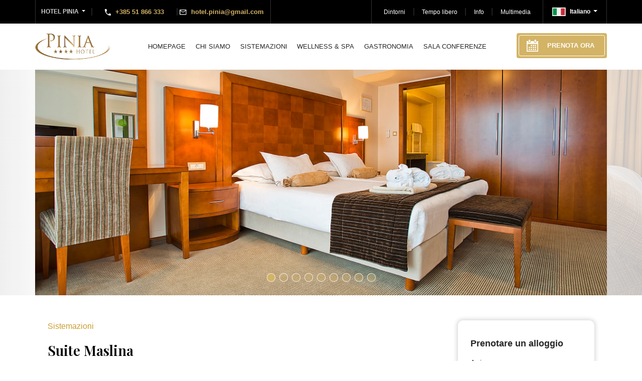

--- FILE ---
content_type: text/html; charset=UTF-8
request_url: https://www.hotel-pinia.hr/it/suite-maslina
body_size: 6355
content:
<!DOCTYPE html>
<html lang="it">
<head>
    <meta charset="utf-8">
    <meta name='viewport' content='width=device-width, initial-scale=1.0, maximum-scale=1.0, user-scalable=0' />
    <meta http-equiv="X-UA-Compatible" content="IE=edge">
    <title>Suite Maslina - Hotel Pinia</title>
    
    <link rel="preconnect" href="https://fonts.gstatic.com">
    <link href="https://fonts.googleapis.com/css2?family=Playfair+Display:wght@400;500;600;700&display=swap" rel="stylesheet">

    <link rel="stylesheet" href="/vendor/bootstrap/css/bootstrap.min.css">
    <link rel="stylesheet" href="/vendor/magnific-popup/magnific-popup.css">
    <link rel="stylesheet" href="/css/style.css">
    <link rel="stylesheet" href="/css/responsive.css">

    <link rel="stylesheet" href="/vendor/owlcarousel/assets/owl.carousel.min.css">
    <link rel="stylesheet" href="/vendor/owlcarousel/assets/owl.theme.default.min.css">

    <link rel="stylesheet" href="//code.jquery.com/ui/1.12.1/themes/base/jquery-ui.css">
    <link href="/css/datepicker.min.css" rel="stylesheet" type="text/css">

    <link href="https://cdnjs.cloudflare.com/ajax/libs/ekko-lightbox/5.3.0/ekko-lightbox.css" rel="stylesheet">

    <!-- Google Tag Manager -->
    <script>(function(w,d,s,l,i){w[l]=w[l]||[];w[l].push({'gtm.start':
    new Date().getTime(),event:'gtm.js'});var f=d.getElementsByTagName(s)[0],
    j=d.createElement(s),dl=l!='dataLayer'?'&l='+l:'';j.async=true;j.src=
    'https://www.googletagmanager.com/gtm.js?id='+i+dl;f.parentNode.insertBefore(j,f);
    })(window,document,'script','dataLayer','GTM-NXTDBM9');</script>
    <!-- End Google Tag Manager -->


</head>
<body>



<!-- Google Tag Manager (noscript) -->
<noscript><iframe src="https://www.googletagmanager.com/ns.html?id=GTM-NXTDBM9"
height="0" width="0" style="display:none;visibility:hidden"></iframe></noscript>
<!-- End Google Tag Manager (noscript) -->


    <!-- wrapper starts -->
    <div class="wrapper">

        <!-- header starts -->
        <header id="header">

            <div class="container-fluid">
                <div class="row">

                    <div class="header-top">
                        <div class="container">
                            <div class="row">
                                <ul class="left-menu">
                                    <li class="desktop">
                                        <div class="dropdown">
                                          <button class="btn btn-secondary dropdown-toggle" type="button" id="dropdownMenuButton" data-toggle="dropdown" aria-haspopup="true" aria-expanded="false">
                                            <span class="animate-flicker">Hotel Pinia</span>
                                          </button>
                                          <div class="dropdown-menu" aria-labelledby="dropdownMenuButton">
                                            <a class="dropdown-item" href="https://www.hotel-riva.hr/" target="_blank">
                                                <div class="stars">
                                                    <i class="star"></i>
                                                    <i class="star"></i>
                                                    <i class="star"></i>
                                                    <i class="star"></i>
                                                    <i class="star"></i>
                                                </div>
                                                Hotel Riva
                                            </a>

                                            <a class="dropdown-item" href="http://www.sanroccovillas.com/en/index.html" target="_blank">
                                                <div class="stars">
                                                    <i class="star"></i>
                                                    <i class="star"></i>
                                                    <i class="star"></i>
                                                    <i class="star"></i>
                                                    <i class="star"></i>
                                                </div>
                                                San Rocco Villas
                                            </a>

                                          </div>
                                        </div>
                                    </li>
                                    <li class="middle"><a href="tel:0038551866333"><img src="/images/phone.svg"> +385 51 866 333</a></li>
                                    <li><a href="mailto:hotel.pinia@gmail.com"><img src="/images/mail.svg"> hotel.pinia@gmail.com</a></li>
                                </ul>

                                <ul class="top-menu">
                                    <li class="">
                                        <button class="" type="button" id="dropdownMenuButton" data-toggle="dropdown" aria-haspopup="true" aria-expanded="false">
                                            Dintorni                                          </button>
                                        <div class="dropdown-menu" aria-labelledby="dropdownMenuButton">
                                            <a class="dropdown-item" href="/it/dintorni/malinska">Malinska</a>
                                            <a class="dropdown-item" href="/it/dintorni/isola-di-krk-veglia">Isola di Krk</a>
                                            <a class="dropdown-item" href="/it/dintorni/porat">Porat</a>
                                        </div>
                                    </li>
                                    <li class="">
                                        <button class="" type="button" id="dropdownMenuButton" data-toggle="dropdown" aria-haspopup="true" aria-expanded="false">
                                            Tempo libero                                          </button>
                                        <div class="dropdown-menu" aria-labelledby="dropdownMenuButton">
                                            <a class="dropdown-item" href="/it/tempo-libero/natura-passeggiate">Natura - passeggiate</a>
                                            <a class="dropdown-item" href="/it/tempo-libero/cultura">Cultura</a>
                                            <a class="dropdown-item" href="/it/tempo-libero/intrattenimento">Intrattenimento</a>
                                            <a class="dropdown-item" href="/it/tempo-libero/sport-e-ricreazione">Sport e ricreazione</a>
                                            <a class="dropdown-item" href="/it/tempo-libero/gite">Gite</a>
                                        </div>
                                    </li>
                                    <li class="">
                                        <button class="" type="button" id="dropdownMenuButton" data-toggle="dropdown" aria-haspopup="true" aria-expanded="false">
                                            Info                                          </button>
                                        <div class="dropdown-menu" aria-labelledby="dropdownMenuButton">
                                            <a class="dropdown-item" href="/it/info/contatti">Contatti</a>
                                            <a class="dropdown-item" href="/it/info/dove-siamo">Dove siamo</a>
                                            <a class="dropdown-item" href="/it/info/press-partner">Press / Partner</a>
                                            <a class="dropdown-item" href="/it/info/listino-prezzi">Listino prezzi</a>
                                        </div>
                                    </li>
                                    <li class="">
                                        <button class="" type="button" id="dropdownMenuButton" data-toggle="dropdown" aria-haspopup="true" aria-expanded="false">
                                            Multimedia                                          </button>
                                        <div class="dropdown-menu" aria-labelledby="dropdownMenuButton">
                                            <a class="dropdown-item" href="/it/multimedia/galleria-fotografica">Galleria fotografica</a>
                                        </div>
                                    </li>
                                    <li class="desktop">
                                        <div class="dropdown">
                                          <button class="btn btn-secondary dropdown-toggle" type="button" id="dropdownMenuButton" data-toggle="dropdown" aria-haspopup="true" aria-expanded="false">
                                            <img src="/images/it.svg">
                                                                                                Italiano
                                                                                      </button>
                                          <div class="dropdown-menu" aria-labelledby="dropdownMenuButton">
                                                                                        <a class="dropdown-item" href="/"> <img src="/images/hr.svg"> Hrvatski</a>
                                                                                                                                <a class="dropdown-item" href="/en/"> <img src="/images/en.svg"> English</a>
                                                                                                                                <a class="dropdown-item" href="/de/"> <img src="/images/de.svg"> Deutsch</a>
                                                                                                                          </div>
                                        </div>
                                    </li>
                                </ul>
                            </div>
                        </div>
                    </div>

                    <div class="header-main" id="sticky-meni">
                        <div class="container">
                            <div class="row">
                                <div id="button-mobile" class="mobile-menu collapsed" data-toggle="collapse" data-target="#mobileMenu">
                                    <span></span>
                                    <span></span>
                                    <span></span>
                                    <span></span>
                                </div>
                                <div class="logo">
                                    <a href="/it/"><img src="/images/logo.png"></a>
                                </div>

                                <div class="menu">
                                    <ul>
                                        <li class="">
                                            <a href="/it/">Homepage</a>
                                        </li>
                                        <li class="">
                                            <a href="/it/chi-siamo">Chi siamo</a>
                                        </li>
                                        <li class="">
                                            <a href="/it/sistemazioni">Sistemazioni</a>
                                        </li>
                                        <li class="">
                                            <a href="/it/wellness-and-spa">Wellness & Spa</a>
                                        </li>
                                        <li class="">
                                            <a href="/it/gastronomia">Gastronomia</a>
                                        </li>
                                        <li class="">
                                            <a href="/it/sala-conferenze">Sala conferenze</a>
                                        </li>
                                    </ul>
                                </div>

                                <div class="collapse" id="mobileMenu">
                                    <ul>
                                        <li class="">
                                            <a href="/it/">Homepage</a>
                                        </li>
                                        <li class="">
                                            <a href="/it/chi-siamo">Chi siamo</a>
                                        </li>
                                        <li class="">
                                            <a href="/it/sistemazioni">Sistemazioni</a>
                                        </li>
                                        <li class="">
                                            <a href="/it/wellness-and-spa">Wellness & Spa</a>
                                        </li>
                                        <li class="">
                                            <a href="/it/gastronomia">Gastronomia</a>
                                        </li>
                                        <li class="">
                                            <a href="/it/sala-conferenze">Sala conferenze</a>
                                        </li>
                                        <li class="disp_none">
                                            <a class="" href="#" role="button" id="dropdownMenuTop_0" data-toggle="dropdown" aria-haspopup="true" aria-expanded="false">Dintorni</a>
                                        <div class="dropdown-menu" aria-labelledby="dropdownMenuTop_0" x-placement="bottom-start">
                                            <a class="dropdown-item" href="/it/dintorni/malinska">Malinska</a>
                                            <a class="dropdown-item" href="/it/dintorni/isola-di-krk-veglia">Isola di Krk</a>
                                            <a class="dropdown-item" href="/it/dintorni/porat">Porat</a>
                                        </div>
                                        </li>
                                        <li class="disp_none">
                                            <a class="" href="#" role="button" id="dropdownMenuTop_0" data-toggle="dropdown" aria-haspopup="true" aria-expanded="false">Tempo libero</a>
                                        <div class="dropdown-menu" aria-labelledby="dropdownMenuTop_0" x-placement="bottom-start">
                                            <a class="dropdown-item" href="/it/tempo-libero/natura-passeggiate">Natura - passeggiate</a>
                                            <a class="dropdown-item" href="/it/tempo-libero/cultura">Cultura</a>
                                            <a class="dropdown-item" href="/it/tempo-libero/intrattenimento">Intrattenimento</a>
                                            <a class="dropdown-item" href="/it/tempo-libero/sport-e-ricreazione">Sport e ricreazione</a>
                                            <a class="dropdown-item" href="/it/tempo-libero/gite">Gite</a>
                                        </div>
                                        </li>
                                        <li class="disp_none">
                                            <a class="" href="#" role="button" id="dropdownMenuTop_0" data-toggle="dropdown" aria-haspopup="true" aria-expanded="false">Info</a>
                                        <div class="dropdown-menu" aria-labelledby="dropdownMenuTop_0" x-placement="bottom-start">
                                            <a class="dropdown-item" href="/it/info/contatti">Contatti</a>
                                            <a class="dropdown-item" href="/it/info/dove-siamo">Dove siamo</a>
                                            <a class="dropdown-item" href="/it/info/press-partner">Press / Partner</a>
                                            <a class="dropdown-item" href="/it/info/listino-prezzi">Listino prezzi</a>
                                        </div>
                                        </li>
                                        <li class="disp_none">
                                            <a class="" href="#" role="button" id="dropdownMenuTop_0" data-toggle="dropdown" aria-haspopup="true" aria-expanded="false">Multimedia</a>
                                        <div class="dropdown-menu" aria-labelledby="dropdownMenuTop_0" x-placement="bottom-start">
                                            <a class="dropdown-item" href="/it/multimedia/galleria-fotografica">Galleria fotografica</a>
                                        </div>
                                        </li>

                                        <li class="language-mob">
                                            <div class="dropdown">
                                              <a class="" href="#" role="button" id="dropdownMenuTop_0" data-toggle="dropdown" aria-haspopup="true" aria-expanded="false"> <img src="/images/it.svg">
                                                                                        Italiano
                                                                                      </a>
                                              <div class="dropdown-menu" aria-labelledby="dropdownMenuButton">
                                                                                        <a class="dropdown-item" href="/"> <img src="/images/hr.svg"> Hrvatski</a>
                                                                                                                                <a class="dropdown-item" href="/en/"> <img src="/images/en.svg"> English</a>
                                                                                                                                                                        <a class="dropdown-item" href="/de/"> <img src="/images/de.svg"> Deutsch</a>
                                                                                      </div>
                                            </div>
                                        </li>

                                        <li class="sites">
                                            <div class="dropdown sites">
                                              <a class="" href="#" role="button" id="dropdownMenuTop_0" data-toggle="dropdown" aria-haspopup="true" aria-expanded="false">Hotel Pinia</a>
                                              <div class="dropdown-menu" aria-labelledby="dropdownMenuButton">
                                                <a class="dropdown-item" href="http://www.hotel-riva.hr/" target="_blank">
                                                    <div class="stars">
                                                        <i class="star"></i>
                                                        <i class="star"></i>
                                                        <i class="star"></i>
                                                        <i class="star"></i>
                                                        <i class="star"></i>
                                                    </div>
                                                    Hotel Riva

                                                </a>
                                                <a class="dropdown-item" href="http://www.sanroccovillas.com/en/index.html" target="_blank">
                                                    <div class="stars">
                                                        <i class="star"></i>
                                                        <i class="star"></i>
                                                        <i class="star"></i>
                                                        <i class="star"></i>
                                                        <i class="star"></i>
                                                    </div>
                                                    San Rocco Villas

                                                </a>
                                              </div>
                                            </div>
                                        </li>
                                    </ul>
                                </div>

                                <div class="booking-part" id="book-button-sticky">
                                    <a id="bookingOpen" class="book-now-link collapsed" data-toggle="modal" data-target="#exampleModal">
                                        <div id="rezerviraj" class="book-now">
                                            <div class="book-now-box">
                                                <span>Prenota ora</span>
                                                
                                            </div>
                                        </div>
                                    </a>
                                </div>


                            </div>
                        </div>

                    </div>
                </div>
            </div>
        </header>
        

<div class="container-fluid">
    <div class="row">
        <div class="cover-img section with-slider">
            <div class="cover-img-box">
                <div class="container">
                    <div class="row">
                        <div class="img-box">
                            <div class="wave-one wave-box">
                                <img src="/images/wave1.svg">
                            </div>
                            <div class="owl-carousel cover-slider main-slid">
                                <div class="item">
                                    <div class="img-box-inner">
                                        <img class="img-responsive" src="/images/suite-maslina-1.jpg">
                                    </div>
                                </div>
                                <div class="item">
                                    <div class="img-box-inner">
                                        <img class="img-responsive" src="/images/suite-maslina-2.jpg">
                                    </div>
                                </div>
                                <div class="item">
                                    <div class="img-box-inner">
                                        <img class="img-responsive" src="/images/suite-maslina-3.jpg">
                                    </div>
                                </div>
                                <div class="item">
                                    <div class="img-box-inner">
                                        <img class="img-responsive" src="/images/suite-maslina-4.jpg">
                                    </div>
                                </div>
                                <div class="item">
                                    <div class="img-box-inner">
                                        <img class="img-responsive" src="/images/suite-maslina-5.jpg">
                                    </div>
                                </div>
                                <div class="item">
                                    <div class="img-box-inner">
                                        <img class="img-responsive" src="/images/suite-maslina-6.jpg">
                                    </div>
                                </div>
                                <div class="item">
                                    <div class="img-box-inner">
                                        <img class="img-responsive" src="/images/suite-maslina-7.jpg">
                                    </div>
                                </div>
                                <div class="item">
                                    <div class="img-box-inner">
                                        <img class="img-responsive" src="/images/suite-maslina-8.jpg">
                                    </div>
                                </div>
                                <div class="item">
                                    <div class="img-box-inner">
                                        <img class="img-responsive" src="/images/suite-maslina-9.jpg">
                                    </div>
                                </div>
                            </div>
                            <div class="wave-two wave-box">
                                <img src="/images/wave1.svg">
                            </div>
<div class="wave">
  <svg viewBox="0 0 500 150" preserveAspectRatio="none">
    <path d="M-77.03,-8.38 C351.85,241.28 231.65,-96.20 607.50,80.42 L500.00,150.00 L0.00,150.00 Z"></path>
  </svg>
</div>
                        </div>
                    </div>
                </div>
            </div>
        </div>
    </div>
</div>

<div class="main">
    <div class=" container">
        <div class="row">
            <div class="main-box">
                <div class="main-left">

                    <div class="intro">
                        <div class="intro-box">
                            <span><a href="/it/sistemazioni">Sistemazioni</a></span>
                            <h1>Suite Maslina</h1>
                        </div>
                    </div>

                    <div class="container boxes-container">
                        <div class="content section">
                            <div class="content-box">
                                <div class="row">
                                    <div class="boxes-item col-12 col-sm-12 col-md-12 col-lg-12">
                                        <p>Suite lussuosa con una superficie di 65 m<sup>²</sup>, con camera e soggiorno separati; dalla camera si accede al bagno, dotato di una grande vasca da bagno, lavandino doppio, bidet, WC, accappatoio, pantofole, asciugacapelli, specchio per il make up; nell’anticamera si trova un bagno piů piccolo, con doccia, lavandino e WC; la suite offre, inoltre, due LCD Sat-Tv, mini bar, cassaforte, telefono, collegamento internet, riscaldamento, aria condizionata e una terrazza di 25 m<sup>²</sup>, con sedie a sdraio e vista sul mare.</p>
                                    </div>
                                </div>
                            </div>
                        </div>
                    </div>
                </div>

                <div class="main-right">
<div class="main-right-box">
    <h3>Prenotare un alloggio</h3>
        <form action="https://secure.phobs.net/booking.php" method="post" id="phobs_book" name="phobs_book">
        <input name="hotel" type="hidden" value="f7f11c01e642d6ff9f40882cec6c9a4c" style="display: none">
        <div class="form-row">
            <div class="form-group">
                <label>Arrivo</label>
                <input type="name" class="form-control" id="datepicker3" readonly>
            </div>
            <div class="form-group">
                <label>Pertenza</label>
                <input type="name" class="form-control" id="datepicker4" readonly>
            </div>
            <div class="form-group button-group col-md-12">
                <input name="check_in_day" type="hidden" value="">
                <input name="check_in_month" type="hidden" value="">
                <input name="check_in_year" type="hidden" value="">

                <input name="check_out_day" type="hidden" value="">
                <input name="check_out_month" type="hidden" value="">
                <input name="check_out_year" type="hidden" value="">

                <input name="hotel" type="hidden" value="f7f11c01e642d6ff9f40882cec6c9a4c">
                <input name="company_id" type="hidden" value="9c36c919dc1d21a0bcd23f8fb3d62675">
                <input name="view_cancel" type="hidden" value="">
                <input name="lang" type="hidden" value="it">

                <button type="submit" class="book-button">Prenota</button>
            </div>



            <div class="second-part">
                <div class="form-group form-link col-md-12">
                    <a href="https://secure.phobs.net/booking.php?company_id=9c36c919dc1d21a0bcd23f8fb3d62675&amp;lang=it&amp;view_cancel=1" class="view_cancel" target="_blank" onClick="return viewCancelBooking(this)">Modifica / Cancella prenotazione</a>
                    <a href="/posaljite-upit" class="view_cancel" target="_blank" onClick="return viewCancelBooking(this)">Richiesta di prenotazione</a>
                </div>
            </div>
        </div>
    </form>
</div>
                </div>
            </div>
        </div>
    </div>
</div>








    <!-- footer starts -->
    <section class="footer">
        <div class="container">
            <div class="logo-footer">
                <a href="/it/"><img src="/images/logo.png"></a>
            </div>
            <div class="footer-menu">
                <ul class="main-menu">
                        <li class="">
                        <a href="/it/">Homepage</a>
                    </li>
                        <li class="">
                        <a href="/it/chi-siamo">Chi siamo</a>
                    </li>
                        <li class="">
                        <a href="/it/sistemazioni">Sistemazioni</a>
                    </li>
                        <li class="">
                        <a href="/it/wellness-and-spa">Wellness & Spa</a>
                    </li>
                        <li class="">
                        <a href="/it/gastronomia">Gastronomia</a>
                    </li>
                        <li class="">
                        <a href="/it/sala-conferenze">Sala conferenze</a>
                    </li>
                    </ul>
                                <ul class="info">
                    <li>Phone: <a href="tel:0038551866333">+385 51 866 333</a></li>
                    <li>Email: <a href="mailto:hotel.pinia@gmail.com">hotel.pinia@gmail.com</a></li>
                </ul>
                <ul class="info-img">
                    <div class="img-container">
                        <img src="/images/charging_station_it.png" alt="">
                    </div>
                </ul>
                <ul class="info text">
                    <li>Hotelijerstvo, turizam "Pinia" - members:</li>
                </ul>
                <ul class="info another">
                    <li><a href="/">Hotel Pinia</a></li>
                    <li><a href="https://www.hotel-riva.hr/" target="_blank">Hotel Riva</a></li>
                    <li><a href="http://www.sanroccovillas.com/en/index.html" target="_blank">San Rocco Villas</a></li>
                </ul>

                <ul class="info socials">
                    <li><a href="https://www.facebook.com/hotelpinaporat" target="_blank"><img src="/images/facebook-logo.svg"></a></li>
                </ul>

            </div>
        </div>
    </section>
    <!-- footer ends -->

    </div>

<!-- Modal -->
<div class="modal fade" id="exampleModal" tabindex="-1" role="dialog" aria-labelledby="exampleModalLabel" aria-hidden="true">
  <div class="modal-dialog" role="document">
    <div class="modal-content">
      <div class="modal-header">
        <h5 class="modal-title" id="exampleModalLabel">Prenotare un alloggio</h5>
        <button type="button" class="close" data-dismiss="modal" aria-label="Close">
          <span aria-hidden="true">&times;</span>
        </button>
      </div>
        <div class="modal-body">
            <div class="modal-logo">
                <img src="/images/logo.png">
            </div>
            <div class="form-box">
                <form action="https://secure.phobs.net/booking.php" method="post" id="phobs_book" name="phobs_book">
                    <input name="hotel" type="hidden" value="f7f11c01e642d6ff9f40882cec6c9a4c" style="display: none">
                    <div class="form-row">
                        <div class="form-group col-6 col-md-6">
                            <label>Arrivo</label>
                            <input type="name" class="form-control" id="datepicker1" readonly>
                        </div>
                        <div class="form-group col-6 col-md-6">
                            <label>Pertenza</label>
                            <input type="name" class="form-control" id="datepicker2" readonly>
                        </div>
                        <div class="form-group button-group col-md-12">
                            <input name="check_in_day" type="hidden" value="">
                            <input name="check_in_month" type="hidden" value="">
                            <input name="check_in_year" type="hidden" value="">

                            <input name="check_out_day" type="hidden" value="">
                            <input name="check_out_month" type="hidden" value="">
                            <input name="check_out_year" type="hidden" value="">

                            <input name="hotel" type="hidden" value="f7f11c01e642d6ff9f40882cec6c9a4c">
                            <input name="company_id" type="hidden" value="9c36c919dc1d21a0bcd23f8fb3d62675">
                            <input name="view_cancel" type="hidden" value="">
                            <input name="lang" type="hidden" value="it">

                            <button type="submit" class="book-button">Prenota</button>
                        </div>



                        <div class="second-part">
                            <div class="form-group form-link col-md-12">
                                <a href="https://secure.phobs.net/booking.php?company_id=9c36c919dc1d21a0bcd23f8fb3d62675&amp;lang=it&amp;view_cancel=1" class="view_cancel" target="_blank" onClick="return viewCancelBooking(this)">Modifica / Cancella prenotazione &raquo;</a>
                                <a href="/posaljite-upit" class="view_cancel" target="_blank" onClick="return viewCancelBooking(this)">Richiesta di prenotazione &raquo;</a>
                            </div>
                        </div>
                    </div>
                </form>
            </div>
        </div>
    </div>
  </div>
</div>

    <link rel="stylesheet" href="/css/magnific-popup.css">

    <script type="text/javascript" src="/vendor/jquery/jquery-3.3.1.min.js"></script>
    <script src="https://code.jquery.com/ui/1.12.1/jquery-ui.js"></script>
    <!-- <script type="text/javascript" src="/vendor/owlcarousel/jquery.min.js"></script> -->
    <script type="text/javascript" src="/js/popper.min.js"></script>
    <script type="text/javascript" src="/vendor/bootstrap/js/bootstrap.min.js"></script>
    <script type="text/javascript" src="/vendor/owlcarousel/owl.carousel.min.js"></script>
    <script type="text/javascript" src="/vendor/magnific-popup/jquery.magnific-popup.min.js"></script>
    <!-- <script type="text/javascript" src="/js/index.js"></script> -->
    <!-- <script type="text/javascript" src="/js/package.js"></script> -->
    <script type="text/javascript" src="/js/form.js"></script>
    <!-- <script type="text/javascript" src="/js/main.js"></script> -->


    <script src="https://cdnjs.cloudflare.com/ajax/libs/ekko-lightbox/5.3.0/ekko-lightbox.js"></script>

<script>
window.onscroll = function() {myFunction(), myFunctionsec()};

var navbar = document.getElementById("book-button-sticky");
var sticky = navbar.offsetTop + 64;

function myFunction() {
  if (window.pageYOffset >= sticky) {
    navbar.classList.add("sticky")
  } else {
    navbar.classList.remove("sticky");
  }
}

var navbar2 = document.getElementById("sticky-meni");
var sticky2 = navbar2.offsetTop;

function myFunctionsec() {
  if (window.pageYOffset >= sticky2) {
    navbar2.classList.add("sticky2")
  } else {
    navbar2.classList.remove("sticky2");
  }
}
</script>

    <script>
    $(document).ready(function(){

        /*window.addEventListener('click', function(e){
          if (document.getElementById('bookingPart').contains(e.target)){
            // Clicked in box
          } else{

            $('#bookingPart').collapse('hide');

          }
        });*/

        //scroll heder
        var $document = $(document),
            $element = $('#header'),
            className = 'Scroll';

        $document.scroll(function() {
          if ($document.scrollTop() >= 1) {
            // user scrolled 50 pixels or more;
            // do stuff
            $element.addClass(className);
          } else {
            $element.removeClass(className);
          }
        });

        $('#button-mobile').click(function(){
            $(this).toggleClass('open');
            $('#mob').toggleClass('opens');
        });

        owl = $('.cover-slider').owlCarousel({
            loop:true,
            items:1,
            autoplay:true,
            nav:false,
            smartSpeed: 1000,
            autoplayTimeout:5000,
            autoplayHoverPause:true,
        });
        owl.on('changed.owl.carousel', function(e) {
              owl.trigger('stop.owl.autoplay');
              owl.trigger('play.owl.autoplay');
        });

        detaljna = $('.main-slid').owlCarousel({
            loop:true,
            items:1,
            autoplay:true,
            nav:false,
            smartSpeed: 1000,
            autoplayTimeout:5000,
            autoplayHoverPause:true,
            responsive:{
                992:{
                    items:1,
                }
            }
        });

        detaljna.on('changed.owl.carousel', function(e) {
              detaljna.trigger('stop.owl.autoplay');
              detaljna.trigger('play.owl.autoplay');
        });


        $('.offer-slider').owlCarousel({
            loop:true,
            items:1,
            autoplay:true,
            nav:false,
            smartSpeed: 1000,
        });

        $('.offers-second-slider').owlCarousel({
            loop:true,
            items:1,
            autoplay:true,
            nav:false,
            smartSpeed: 1000,
            responsive:{
                992:{
                    items:2,
                    margin: 35,
                    loop: false,
                    mouseDrag: false,
                    touchDrag: false,
                    pullDrag: false,
                    freeDrag: false,

                }
            }
        });

        $('.search-form button[type="submit"]').click(function(e) {
            e.preventDefault();
            var form = $(this).parents('form');
            var select = $('.search-select', form);
            var option = $('option:selected', select);
            var url = option.val();
            if (url) {
                window.location.href = url;
            }
        });

        //scroll heder
        var $document = $(document),
            $element = $('#header'),
            className = 'Scroll';

        $document.scroll(function() {
          if ($document.scrollTop() >= 1) {
            // user scrolled 50 pixels or more;
            // do stuff
            $element.addClass(className);
          } else {
            $element.removeClass(className);
          }
        });

        /*jslint browser: true */
        /*global $ */

        (function () {
            'use strict';

            var invisibleClassName = 'invisible',
                scrollWait = 0;

            function isInvisible(el) {
                var wh = -100 + $(window).height(),
                    wt = $(window).scrollTop(),
                    eh = -100 + $(el).height(),
                    et = $(el).offset().top;
                return ((wh + wt) <= et || wt >= (et + eh));
            }

            function checkVisibleAll(elements) {
                elements.each(function () {
                    $(this)[(isInvisible(this) ? 'add' : 'remove') + 'Class'](invisibleClassName);
                });
            }

            $.fn.visible = function () {
                var elements = this,
                    scrollTimer = null;

                // Don't check too often
                function scrolled() {
                    clearTimeout(scrollTimer);
                    scrollTimer = setTimeout(function () {
                        checkVisibleAll(elements);
                    }, scrollWait);
                }

                // Onload
                checkVisibleAll(elements);

                $(window).bind("scroll resize", scrolled);
                return this;
            };
        }());

        $('.blink:odd').visible();
        $('.blink:even').visible();

        $(document).on('click', '[data-toggle="lightbox"]', function(event) {
            event.preventDefault();
            $(this).ekkoLightbox();
        });

    });



    </script>

    <script>
  $( function() {
    const DATE_FORMAT = 'dd.mm.yy.';

        $( "#datepicker1" ).datepicker({constrainInput: 'true', dateFormat: DATE_FORMAT, firstDay: 1, minDate: 0});
    $( "#datepicker2" ).datepicker({constrainInput: 'true', dateFormat: DATE_FORMAT, firstDay: 1, minDate: 1});

    $( "#datepicker3" ).datepicker({constrainInput: 'true', dateFormat: DATE_FORMAT, firstDay: 1, minDate: 0});
    $( "#datepicker4" ).datepicker({constrainInput: 'true', dateFormat: DATE_FORMAT, firstDay: 1, minDate: 1});

    $("#datepicker1").change(function(e) {
        var date1 = $(this).val();
        var date2 = $("#datepicker2").val();

        if (date1) {
            var checkInDate = $.datepicker.parseDate(DATE_FORMAT, date1);

            var dateParts = $.datepicker.formatDate('yy-m-d', checkInDate).split('-');
            $('input[name="check_in_day"]').val(dateParts[2]);
            $('input[name="check_in_month"]').val(dateParts[1]);
            $('input[name="check_in_year"]').val(dateParts[0]);

            var checkOutDate = $.datepicker.parseDate(DATE_FORMAT, date2);
            if (checkInDate && (checkOutDate === null || checkOutDate === undefined || checkOutDate <= checkInDate)) {
                checkOutDate = new Date(checkInDate);
                checkOutDate.setDate(checkInDate.getDate() + 1);
                $("#datepicker2").val($.datepicker.formatDate(DATE_FORMAT, checkOutDate)).change();
            }

        }
    });

    $("#datepicker2").change(function(e) {
        var date1 = $("#datepicker1").val();
        var date2 = $(this).val();

        if (date2) {
            var checkOutDate = $.datepicker.parseDate(DATE_FORMAT, date2);

            var dateParts = $.datepicker.formatDate('yy-m-d', checkOutDate).split('-');
            $('input[name="check_out_day"]').val(dateParts[2]);
            $('input[name="check_out_month"]').val(dateParts[1]);
            $('input[name="check_out_year"]').val(dateParts[0]);


            var checkInDate = $.datepicker.parseDate(DATE_FORMAT, date1);
            if (checkOutDate && (checkInDate === null || checkInDate === undefined || checkInDate >= checkOutDate)) {
                checkInDate = new Date(checkOutDate);
                checkInDate.setDate(checkOutDate.getDate() - 1);
                $("#datepicker1").val($.datepicker.formatDate(DATE_FORMAT, checkInDate)).change();
            }

        }
    });

        $("#datepicker3").change(function(e) {
        var date1 = $(this).val();
        var date2 = $("#datepicker4").val();

        if (date1) {
            var checkInDate = $.datepicker.parseDate(DATE_FORMAT, date1);

            var dateParts = $.datepicker.formatDate('yy-m-d', checkInDate).split('-');
            $('input[name="check_in_day"]').val(dateParts[2]);
            $('input[name="check_in_month"]').val(dateParts[1]);
            $('input[name="check_in_year"]').val(dateParts[0]);

            var checkOutDate = $.datepicker.parseDate(DATE_FORMAT, date2);
            if (checkInDate && (checkOutDate === null || checkOutDate === undefined || checkOutDate <= checkInDate)) {
                checkOutDate = new Date(checkInDate);
                checkOutDate.setDate(checkInDate.getDate() + 1);
                $("#datepicker4").val($.datepicker.formatDate(DATE_FORMAT, checkOutDate)).change();
            }

        }
    });

    $("#datepicker4").change(function(e) {
        var date1 = $("#datepicker3").val();
        var date2 = $(this).val();

        if (date2) {
            var checkOutDate = $.datepicker.parseDate(DATE_FORMAT, date2);

            var dateParts = $.datepicker.formatDate('yy-m-d', checkOutDate).split('-');
            $('input[name="check_out_day"]').val(dateParts[2]);
            $('input[name="check_out_month"]').val(dateParts[1]);
            $('input[name="check_out_year"]').val(dateParts[0]);


            var checkInDate = $.datepicker.parseDate(DATE_FORMAT, date1);
            if (checkOutDate && (checkInDate === null || checkInDate === undefined || checkInDate >= checkOutDate)) {
                checkInDate = new Date(checkOutDate);
                checkInDate.setDate(checkOutDate.getDate() - 1);
                $("#datepicker3").val($.datepicker.formatDate(DATE_FORMAT, checkInDate)).change();
            }

        }
    });

  } );
  </script>

    </body>
</html>


--- FILE ---
content_type: text/css
request_url: https://www.hotel-pinia.hr/css/style.css
body_size: 5138
content:

a { text-decoration: none !important; }
a:focus { outline: none !important; }

button:focus { outline: none !important; }

.uppercase {text-transform: uppercase;}

body { color: #272727; font-family: "Open Sans", sans-serif; }

.wrapper {  width: 100%; }
.header-holder { height: 220px; }

header { width: 100%; -webkit-box-shadow: 0px 3px 6px 0px rgba(0,0,0,0.16); -moz-box-shadow: 0px 3px 6px 0px rgba(0,0,0,0.16); box-shadow: 0px 3px 6px 0px rgba(0,0,0,0.16); z-index: 1000; background-color: #FFF; }
header .header-top { background-color: #000; padding: 15px 25px 15px 25px; width: 100%; font-family: "Open Sans", sans-serif; }
header .header-top ul.left-menu { list-style-type: none; padding: 0; margin: 0; width: 100%; }
header .header-top ul.left-menu li { display: inline-block; width: 50%; float: left;}
header .header-top ul.left-menu li:last-child { text-align: right;}
header .header-top ul.left-menu li img {  padding-right: 1px;}
header .header-top ul.left-menu li a { color: #D3B365; font-size: 13px; line-height: 17px; font-weight: 600;  }

header .header-main { position: relative; display: block; height: auto; width: 100%; }
header .header-main .container { position: relative; }
header .header-main .container .row { display: flex; }

header .header-main .mobile-menu {  left: 25px; top: 38px; width: 31px; height: 23px; position: absolute; margin: 0px auto; -webkit-transform: rotate(0deg); -moz-transform: rotate(0deg); -o-transform: rotate(0deg); transform: rotate(0deg); -webkit-transition: .5s ease-in-out; -moz-transition: .5s ease-in-out; -o-transition: .5s ease-in-out; transition: .5s ease-in-out; cursor: pointer; float: left;}
header .header-main .mobile-menu span { display: block; position: absolute; height: 3px; width: 100%; background: #272727; border-radius: 0; opacity: 1; left: 0; -webkit-transform: rotate(0deg); -moz-transform: rotate(0deg); -o-transform: rotate(0deg); transform: rotate(0deg); -webkit-transition: .25s ease-in-out; -moz-transition: .25s ease-in-out; -o-transition: .25s ease-in-out; transition: .25s ease-in-out;}
header .header-main .mobile-menu span:nth-child(1) { top: 0px;}
header .header-main .mobile-menu span:nth-child(2),.header-main .mobile-menu span:nth-child(3) { top: 10px;}
header .header-main .mobile-menu span:nth-child(4) { top: 20px;}

header .header-main .mobile-menu.open span:nth-child(1) { top: 18px; width: 0%; left: 50%;}
header .header-main .mobile-menu.open span:nth-child(2) { -webkit-transform: rotate(45deg); -moz-transform: rotate(45deg); -o-transform: rotate(45deg); transform: rotate(45deg);}
header .header-main .mobile-menu.open span:nth-child(3) { -webkit-transform: rotate(-45deg); -moz-transform: rotate(-45deg); -o-transform: rotate(-45deg); transform: rotate(-45deg);}
header .header-main .mobile-menu.open span:nth-child(4) { top: 18px; width: 0%; left: 50%; }

header .header-main .logo { width: 100%; padding: 15px 25px; }
header .header-main .logo a { display: block; width: 215px; margin: 0 auto; }
header .header-main .logo img { width: 100%; }

header .header-main #mobileMenu { width: 100%; z-index: 1000; }
header .header-main #mobileMenu ul { width: 100%; list-style-type: none; padding: 0 25px; padding-top: 20px; padding-bottom: 20px; background-color: #FFF; margin-bottom: 0; }
header .header-main #mobileMenu ul li { position: relative; border-top: 1px solid #e0e0e0; position: relative; text-transform: uppercase; font-size: 14px; line-height: 18px; font-family: "Open Sans", sans-serif; }
header .header-main #mobileMenu ul li.disp_none::before { transition: transform 0.2s linear; content: url(/images/arrow-down.svg); position: absolute; top:-2px; right: 0; font-size: 25px; line-height: 50px; color: #2f2f2f; }
header .header-main #mobileMenu ul li.disp_none.show::before {  content: url(/images/arrow-down.svg); transform: rotate(90deg); position: absolute; right: 0; font-size: 25px; line-height: 50px; color: #2f2f2f; }
header .header-main #mobileMenu ul li.language-mob .dropdown > a::before { transition: transform 0.2s linear; content: url(/images/arrow-down.svg); position: absolute; top:-2px; right: 0; font-size: 25px; line-height: 50px; color: #2f2f2f; }
header .header-main #mobileMenu ul li.language-mob .dropdown.show > a::before {  content: url(/images/arrow-down.svg); transform: rotate(90deg); position: absolute; right: 0; font-size: 25px; line-height: 50px; color: #2f2f2f; }
header .header-main #mobileMenu ul li.sites .dropdown > a::before { transition: transform 0.2s linear; content: url(/images/arrow-down.svg); position: absolute; top:-2px; right: 0; font-size: 25px; line-height: 50px; color: #2f2f2f; }
header .header-main #mobileMenu ul li.sites .dropdown.show > a::before {  content: url(/images/arrow-down.svg); transform: rotate(90deg); position: absolute; right: 0; font-size: 25px; line-height: 50px; color: #2f2f2f; }
header .header-main #mobileMenu ul li:last-child { /*border-bottom: 1px solid #AEAFB1;*/ }
header .header-main #mobileMenu ul li a { color: #272727; padding: 15px 0px 15px 0px; display: block; }

header .header-main #mobileMenu ul li a img { width: 40px; height: auto; margin-right: 10px; }
header .header-main #mobileMenu ul li .dropdown-menu { width: 100%; position: relative !important; top: unset !important; left: unset !important; transform: unset !important; border: unset; text-transform: none; font-size: 14px; line-height: 18px; float: unset; margin: 0; padding: 0; padding-left: 15px; }
header .header-main #mobileMenu ul li .dropdown-menu a { text-transform: unset; border-top: 1px solid #efefef; }

.booking-part { width: 100%; position: fixed; bottom: 0; z-index: 100; }
.booking-part .book-now-link { display: block; width: 100%; }
.booking-part .book-now-link .book-now { background-color: #D3B365; padding: 7px 15px; }
.booking-part .book-now-link .book-now .book-now-box { border: 1px solid #FFF; border-radius: 4px; display: block; }
.booking-part .book-now-link .book-now .book-now-box span { margin: 0 auto; padding-left: 35px; width: 140px; color: #FFF; text-transform: uppercase; font-weight: 600; text-align: center; font-size: 13px; line-height: 40px; display: block; background-image: url('../images/icon.svg'); background-size: 23px; background-repeat: no-repeat; background-position: left; }
.booking-part .book-now-link .book-now .book-now-box span.lang-en { width: 260px; }

.form-box { padding: 10px; }
.form-box .form-group { margin-bottom: 20px; }
.form-box .button-group { padding: 4px; background-color: #D3B365; border-radius: 4px; margin-bottom: 10px; margin-left: 5px; margin-right: 5px; }
.form-box .form-group label { font-size: 12px; line-height: 16px;  }
.form-box button.book-button { width: 100%; padding: 7px 0; background-color: #D3B365; color: #FFF; font-weight: 600; border: 1px solid #FFF; border-radius: 4px; text-transform: uppercase; }

.form-box .button-group:hover { background-color: #FFF; -webkit-box-shadow: 2px 2px 6px 0px rgba(0,0,0,0.5); -moz-box-shadow: 2px 2px 6px 0px rgba(0,0,0,0.5); box-shadow: 2px 2px 6px 0px rgba(0,0,0,0.5); }
.form-box .button-group:hover button.book-button { background-color: #FFF; border: 1px solid #D3B365; color: #D3B365}

.form-box .form-link { margin-bottom: 10px; margin-top: 0; padding-left: 0; }
.form-box .form-link a { color: #272727; font-size: 12px; line-height: 16px; display: block; margin-top: 10px; }
.form-box .second-part { width: 100%; padding-top: 10px; text-align: center; }
.form-box .second-part button { width: 100%; padding: 7px 0; background-color: #D3B365; color: #FFF; font-weight: 600; border: 1px solid #FFF; border-radius: 4px; text-transform: uppercase; }

.form-box .second-part .button-group:hover { background-color: #FFF; -webkit-box-shadow: 2px 2px 6px 0px rgba(0,0,0,0.5); -moz-box-shadow: 2px 2px 6px 0px rgba(0,0,0,0.5); box-shadow: 2px 2px 6px 0px rgba(0,0,0,0.5); }
.form-box .second-part .button-group:hover button { background-color: #FFF; border: 1px solid #D3B365; color: #D3B365}

.wave { position: absolute; overflow: hidden; height: 25px; bottom: 0; width: 100%; z-index: 10; }
.wave svg { height: 100%; width: 100%; }
.wave svg path { stroke: none; fill: #FFF; }

.owl-dots { position: relative; width: 100%; bottom: 60px; margin: 0 auto; text-align: center; }
.owl-dots button { width: 17px; height: 17px; background-color: rgba(211,179, 101, 0.33) !important; margin-right: 8px; border-radius: 10px; border: 1px solid #ffffffc7 !important; outline: none !important;  }
.owl-dots button:last-child { margin-right: 0px; }
.owl-dots button.active { background-color: rgba(211,179, 101, 1) !important;  }

.main-slid .owl-dots { bottom: 45px; }

.cover { width: 100%; height: auto; margin-bottom: 15px; }
.cover .cover-slider-box { position: relative; }
.cover .cover-slider-box .cover-slider { height: 300px; }
.cover .cover-slider-box .cover-slider .owl-stage-outer { height: 300px; }
.cover .cover-slider-box .cover-slider .owl-stage-outer .item { height: 300px; display: flex; width: 100%; }
.cover .cover-slider-box .cover-slider .owl-stage-outer .item::after { content:" "; position: absolute; display: block; width: 100%; bottom: 0; height: 135px; background-image: linear-gradient(to bottom, rgba(39,39,39,0), rgba(39,39,39,1)); }
.cover .cover-slider-box .cover-slider .owl-stage-outer .item img { height: 100% !important; width: 100%; object-fit: cover; }
.cover .cover-slider-box .cover-slider .owl-stage-outer .item h4 { font-family: 'Playfair Display', serif;  font-size: 18px; line-height: 22px; z-index: 100; width: 100%; font-weight: 900; text-align: center; position: absolute; color: #FFF; /*text-transform: uppercase;*/ bottom: 75px; margin-bottom: 0;}
.cover .cover-slider-box .cover-slider .owl-stage-outer .item p { display: none; }

.links { max-width: 530px; margin: 0 auto; padding: 0 15px; }
.links .links-item { padding: 10px; max-width: unset; width: 50%; }
.links .links-item:nth-child(odd) { padding-left: 25px; }
.links .links-item:nth-child(even) { padding-right: 25px; }
.links .links-item .links-item-box { border: 1px solid #AEAFB1; border-radius: 4px; font-size: 12px; line-height: 48px; text-transform: uppercase; color: #4F5257; font-family: "Open Sans", sans-serif; display: table; width: 100%;  }
.links .links-item .links-item-box .box { width: fit-content; margin: 0 auto; }
.links .links-item .links-item-box .box .links-img { display: table-cell; vertical-align: middle; width: 45px; min-width: 35px; padding-right: 7px; }
.links .links-item .links-item-box .box .links-img img { width: 100%; max-height: 30px; }
.links .links-item .links-item-box .box .links-text { display: table-cell; vertical-align: middle; text-align: left; }


.offer { padding: 0 25px; width: 100%; margin-top: 20px; margin-bottom: 0px; }
.offer .offer-heading { width: 100%; text-align: center; }
.offer .offer-heading h2 { text-transform: uppercase;  /*text-transform: uppercase;*/ color: #000; font-size: 28px; line-height: 32px; font-family: 'Playfair Display', serif; margin-bottom: 25px;    }
.offer .offer-heading h2.main-heading-offers { text-transform: uppercase; color: #000; font-size: 28px; line-height: 32px; font-family: "Open Sans", sans-serif; margin-bottom: 30px;   }
.offer .offer-heading p { font-size: 16px; line-height: 24px; color: #272727; font-family: "Open Sans", sans-serif; margin-bottom: 30px; }

.offer .offer-heading a { color: #D3B365; }
.offer .offer-heading .head { margin-bottom: 10px !important; }
.offer .offer-heading .month { font-weight: 600; }

.offer .logo-img { max-width: 180px; height: auto; margin: 0 auto; margin-bottom: 10px; }
.offer .logo-img img { width: 100%; }

.offer-items { width: 100%; }
.offer-items .item { width: 100%; margin-bottom: 80px; border-radius: 10px; overflow: hidden; -webkit-box-shadow: 0px 0px 9px 2px rgba(0,0,0,0.16); -moz-box-shadow: 0px 0px 9px 2px rgba(0,0,0,0.16); box-shadow: 0px 0px 9px 2px rgba(0,0,0,0.16); }
.offer-items .item .img { width: 100%; height: 250px; }
.offer-items .item .img img { width: 100%; height: 100% !important; object-fit: cover; }
.offer-items .item .text { text-align: center; padding: 20px; }
.offer-items .item .text h2 { font-family: 'Playfair Display', serif; font-size: 24px; line-height: 30px; /*text-transform: uppercase;*/ margin-top: 0; margin-bottom: 10px; }
.offer-items .item .text h2 a { color: #D3B365; }
.offer-items .item .text p { font-size: 14px; line-height: 20px; margin-top: 0; margin-bottom: 0; }

.offer .offer-slider-box {  }
.offer .offer-slider-box .offer-slider { height: auto; -webkit-box-shadow: 0px 0px 9px 2px rgba(0,0,0,0.16); -moz-box-shadow: 0px 0px 9px 2px rgba(0,0,0,0.16); box-shadow: 0px 0px 9px 2px rgba(0,0,0,0.16); }
.offer .offer-slider-box .offer-slider .owl-stage-outer { height: auto;   }
.offer .offer-slider-box .offer-slider .owl-stage-outer .item { height: auto;  }
.offer .offer-slider-box .offer-slider .owl-stage-outer .item-img { height: 200px; display: flex; width: 100%; }
.offer .offer-slider-box .offer-slider .owl-stage-outer .item img { height: 100% !important; width: 100%; object-fit: cover; }
.offer .offer-slider-box .offer-slider .owl-dots { bottom: 0; padding-bottom: 30px; }
.offer .offer-slider-box .offer-slider .owl-dots button { width: 29px; height: 27px; margin-right: 11px; }
.offer .offer-slider-box .offer-slider .owl-dots button:last-child { margin-right: 0px; }

.offer .offer-slider-box .offer-slider .offer-item { position: relative; top: 100%; width: 100%; text-align: center; padding: 0 25px; }

.offer .offer-slider-box .offer-slider .offer-item .subheading { font-family: "Open Sans", sans-serif; font-size: 14px; line-height: 18px; color: #272727; margin-top: 20px; text-transform: uppercase;}
.offer .offer-slider-box .offer-slider .offer-item h3 { font-family: 'Playfair Display', serif; font-size: 20px; line-height: 24px; color: #D3B365; text-transform: uppercase; margin-bottom: 15px; margin-top: 15px; font-weight: 600; }
.offer .offer-slider-box .offer-slider .offer-item h3 a { font-family: 'Playfair Display', serif; font-size: 20px; line-height: 24px; color: #D3B365; text-transform: uppercase; margin-bottom: 15px; margin-top: 15px; font-weight: 600; }
.offer .offer-slider-box .offer-slider .offer-item .description { font-family: "Open Sans", sans-serif; font-size: 14px; line-height: 22px; margin-bottom: 30px; }


.offers-second { padding: 0 25px; width: 100%; margin-top: 35px; margin-bottom: 80px; }

.offers-second.new.section {
  margin-top: 35px; margin-bottom: 20px;
}
.email-link {
  color: #D3B365; /* Your specified color */
  text-decoration: none; /* Optional: removes the underline from the link */
}

.email-link:hover {
  color: #D3B365;
  text-decoration: underline; /* Optional: adds underline on hover for better user experience */
}
.offers-second .offer-heading { width: 100%; text-align: center; }
.offers-second .offer-heading h2 { /*text-transform: uppercase;*/ color: #000; font-size: 28px; line-height: 32px; font-family: 'Playfair Display', serif; margin-bottom: 25px;   }

.offers-second .offer-heading h2 { /*text-transform: uppercase;*/ color: #000; font-size: 28px; line-height: 32px; font-family: 'Playfair Display', serif; margin-bottom: 25px;   }
.offers-second.new.section .offer-heading p { font-size: 16px; line-height: 24px; color: #272727; font-family: "Open Sans", sans-serif; margin-bottom: 35px; }

.offers-second .offer-slider-box {  }
.offers-second .offer-slider-box .offers-second-slider { border-radius: 10px; overflow: hidden; height: auto;-webkit-box-shadow: 0px 0px 9px 2px rgba(0,0,0,0.16); -moz-box-shadow: 0px 0px 9px 2px rgba(0,0,0,0.16); box-shadow: 0px 0px 9px 2px rgba(0,0,0,0.16); }
.offers-second .offer-slider-box .offers-second-slider .owl-stage-outer { height: auto; }
.offers-second .offer-slider-box .offers-second-slider .owl-stage-outer .item { height: auto;   }
.offers-second .offer-slider-box .offers-second-slider .owl-stage-outer .item-img { height: 200px; display: flex; width: 100%; }
.offers-second .offer-slider-box .offers-second-slider .owl-stage-outer .item-img a { width: 100%; }
.offers-second .offer-slider-box .offers-second-slider .owl-stage-outer .item img { height: 100% !important; width: 100%; object-fit: cover; }
.offers-second .offer-slider-box .offers-second-slider .owl-dots { bottom: 0; padding-bottom: 30px; }
.offers-second .offer-slider-box .offers-second-slider .owl-dots button { width: 20px; height: 20px; margin-right: 11px; }
.offers-second .offer-slider-box .offers-second-slider .owl-dots button:last-child { margin-right: 0px; }

.offers-second .offer-slider-box .offers-second-slider .offer-item { position: relative; top: 100%; width: 100%; text-align: center; padding: 0 25px; }

.offers-second .offer-slider-box .offers-second-slider .offer-item .subheading { font-family: "Open Sans", sans-serif; font-size: 14px; line-height: 18px; color: #272727; margin-top: 20px; text-transform: uppercase;}
.offers-second .offer-slider-box .offers-second-slider .offer-item h3 { font-family: 'Playfair Display', serif; font-size: 20px; line-height: 24px; color: #000; /*text-transform: uppercase;*/ margin-bottom: 15px; margin-top: 15px; font-weight: 500; }
.offers-second .offer-slider-box .offers-second-slider .offer-item h3 a { font-family: 'Playfair Display', serif; font-size: 20px; line-height: 24px; color: #D3B365; /*text-transform: uppercase;*/ margin-bottom: 15px; margin-top: 15px; font-weight: 500; display: block; }
.offers-second .offer-slider-box .offers-second-slider .offer-item .description { font-family: "Open Sans", sans-serif; font-size: 14px; line-height: 22px; margin-bottom: 30px; }

.footer { width: 100%; background-color: #000; padding: 30px 10px; padding-top: 50px;  }
.footer .logo-footer { width: 225px; margin-bottom: 40px; }
.footer .logo-footer img { width: 100%; height: auto; }
.footer .footer-menu {  }
.footer .footer-menu .main-menu { list-style-type: none; padding: 0; margin: 0 auto; text-align: left; margin-bottom: 40px; }
.footer .footer-menu .main-menu li { margin-bottom: 20px; }
.footer .footer-menu .main-menu li:last-child { margin-bottom: 0px; }
.footer .footer-menu .main-menu li a { text-transform: uppercase; color: #FFF; font-size: 14px; line-height: 18px; margin-bottom: 30px; font-family: "Open Sans", sans-serif; font-weight: 500; }
.footer .footer-menu .main-menu li a {  }

.footer .footer-menu .bottom-menu { list-style-type: none; padding: 0; margin: 0 auto; text-align: center; }
.footer .footer-menu .bottom-menu li { margin-bottom: 30px; }
.footer .footer-menu .bottom-menu li:last-child { margin-bottom: 0px; }
.footer .footer-menu .bottom-menu li a { text-transform: uppercase; color: #FFF; font-size: 14px; line-height: 18px; margin-bottom: 30px; font-family: 'Playfair Display', serif; font-weight: 500; }
.footer .footer-menu .bottom-menu li a {  }

.cover-detail { width: 100%;  }
.cover-detail .cover-detail-box { display: flex; flex-direction: column; position: relative; }
.cover-detail .cover-detail-box .cover-text { order: 2; text-align: center; margin-top: 30px; margin-bottom: 30px; padding: 0 25px;  }
.cover-detail .cover-detail-box .cover-text.cover-text-only-text { margin-bottom: 0px;  }
.cover-detail .cover-detail-box .cover-text .cover-text-box > span { font-family: "Open Sans", sans-serif; font-size: 16px; line-height: 20px; color: #272727; text-transform: uppercase; font-weight: 500; margin-bottom: 15px; display: block; }
.cover-detail .cover-detail-box .cover-text .cover-text-box h1 { font-family: 'Playfair Display', serif; font-size: 28px; line-height: 32px; color: #ca9d2f; text-transform: uppercase; font-weight: 600; margin-bottom: 15px; }
.cover-detail .cover-detail-box .cover-text .cover-text-box h1.lower { text-transform: unset; }
.cover-detail .cover-detail-box .cover-text .cover-text-box h1 span { text-transform: lowercase; display: block; font-size: 24px; line-height: 28px; }
.cover-detail .cover-detail-box .cover-text .cover-text-box p { font-family: "Open Sans", sans-serif; font-size: 14px; line-height: 24px; color: #272727; margin-bottom: 0;  }
.cover-detail .cover-detail-box .cover-text .cover-text-box p a {     color: #D3B365;  }
.cover-detail .cover-detail-box .cover-img { order: 1; display: flex; height: 200px; width: 100%; position: relative;  }
.cover-detail .cover-detail-box .cover-img img { width: 100%; height: 100%; object-fit: cover; }

.boxes { width: 100%; }
.boxes .boxes-box { width: 100%; padding: 0 25px; position: relative;}
.boxes .boxes-box .boxes-item { padding: 0; padding-bottom: 60px; display: flex; }
.boxes .boxes-box .boxes-item .boxes-item-box {  padding: 0; width: 100%; border-radius: 10px; -webkit-box-shadow: 0px 0px 9px 2px rgba(0,0,0,0.16); -moz-box-shadow: 0px 0px 9px 2px rgba(0,0,0,0.16); box-shadow: 0px 0px 9px 2px rgba(0,0,0,0.16); overflow: hidden; display: flex; flex-direction: column; }

 
.boxes .boxes-box .boxes-item .boxes-item-box.boxes-shadow {  -webkit-box-shadow: 0px 0px 12px 6px rgba(0,0,0,0.16); -moz-box-shadow: 0px 0px 12px 6px rgba(0,0,0,0.16); box-shadow: 0px 0px 12px 6px rgba(0,0,0,0.16); }
.boxes .boxes-box .boxes-item .boxes-item-box.boxes-shadow a h3 {  color: #a2702a !important; }
.boxes .boxes-box .boxes-item .item-img { height: auto; width: 100%; }
.boxes .boxes-box .boxes-item .item-img img { height: auto; width: 100%; }
.boxes .boxes-box .boxes-item .item-text { padding: 30px 40px; height: 100%; background: #FFFFFF; /* Old browsers */ display: flex; flex-direction: column; }
.boxes .boxes-box .boxes-item .item-text h3 { font-family: 'Playfair Display', serif; font-size: 26px; line-height: 30px; text-align: left; /*text-transform: uppercase;*/ color: #a2702a; font-weight: 500; margin-bottom: 20px; }
.boxes .boxes-box .boxes-item .item-text h3 span { text-transform: lowercase; display: block; }
.boxes .boxes-box .boxes-item .item-text p { font-size: 16px; line-height: 22px; font-family: "Open Sans", sans-serif; margin-bottom: 20px; text-align: left; }
.boxes .boxes-box .boxes-item .item-text ul { list-style-type: none; padding: 0; padding-left: 15px; margin: 0; text-align: left; width: 100%; margin-bottom: 20px; list-style-position: inside; }
.boxes .boxes-box .boxes-item .item-text ul li { font-family: "Open Sans", sans-serif; font-size: 14px; line-height: 18px; margin-bottom: 10px; }
.boxes .boxes-box .boxes-item .item-text ul li::before { content: "\2022"; color: #D3B365; font-weight: bold; display: inline-block; width: 1em; margin-left: -1em;  }

.boxes.boxes-dark .boxes-box .boxes-item .item-text h3 { color: #272727; margin-bottom: 0; }
.boxes.boxes-dark .boxes-box .boxes-item .item-text a h3 { text-align: center; }
.boxes.boxes-dark .boxes-box .boxes-item .item-text a h3.no-text { color: #ca9d2f; }
.boxes.boxes-dark .boxes-box .boxes-item .item-text h3.no-text { text-align: center; }
.boxes.boxes-dark .boxes-box .boxes-item .item-text p { color: #272727; margin-top: 15px; }

.boxes .boxes-box .boxes-item a.button { width: 100%; max-width: 235px; display: block; text-align: center; text-decoration: none; margin-top: auto; }
.boxes .boxes-box .boxes-item a.button .button-link { width: 100%;  margin: 0 auto; background-color: #D3B365; padding: 4px; border-radius: 4px; margin-bottom: 15px; box-shadow: 1px 1px 6px 0px rgba(0,0,0,0.2) }
.boxes .boxes-box .boxes-item a.button .button-link .button-link-box { width: 100%; border: 1px solid #FFF; border-radius: 4px; }
.boxes .boxes-box .boxes-item a.button .button-link .button-link-box p { font-size: 14px; line-height: 39px; text-align: center; color: #FFF; text-transform: uppercase; font-weight: 600; margin-bottom: 0; }

/*
.boxes .boxes-box .boxes-item a.button:hover .button-link { background-color: #FFF; -webkit-box-shadow: 2px 2px 6px 0px rgba(0,0,0,0.5); -moz-box-shadow: 2px 2px 6px 0px rgba(0,0,0,0.5); box-shadow: 2px 2px 6px 0px rgba(0,0,0,0.5); }
.boxes .boxes-box .boxes-item a.button:hover .button-link .button-link-box { background-color: #FFF; border: 1px solid #D3B365;}
.boxes .boxes-box .boxes-item a.button:hover .button-link .button-link-box p { color: #D3B365; }
*/

a.button.button-detail-room { width: 100%; max-width: 300px; display: block; text-align: center; text-decoration: none; }
a.button.button-detail-room .button-link { width: 100%;  margin: 0 auto; background-color: #D3B365; padding: 4px; border-radius: 4px; margin-bottom: 15px; box-shadow: 1px 1px 6px 0px rgba(0,0,0,0.2) }
a.button.button-detail-room .button-link .button-link-box { width: 100%; border: 1px solid #FFF; border-radius: 4px; }
a.button.button-detail-room .button-link .button-link-box p { font-size: 14px; line-height: 48px; text-align: center; color: #FFF; text-transform: uppercase; font-weight: 600; margin-bottom: 0; }

/*
a.button.button-detail-room:hover .button-link { background-color: #FFF; -webkit-box-shadow: 2px 2px 6px 0px rgba(0,0,0,0.5); -moz-box-shadow: 2px 2px 6px 0px rgba(0,0,0,0.5); box-shadow: 2px 2px 6px 0px rgba(0,0,0,0.5); }
a.button.button-detail-room:hover .button-link .button-link-box { background-color: #FFF; border: 1px solid #D3B365;}
a.button.button-detail-room:hover .button-link .button-link-box p { color: #D3B365; }
*/

.footer .footer-menu .info { list-style-type: none; padding: 0; margin: 0 auto; text-align: left; }
.footer .footer-menu .info.another { margin-top: 5px; }
.footer .footer-menu .info li { margin-bottom: 20px; display: block; padding: 0 15px; padding-left: 0; color: #FFF; font-size: 14px; line-height: 18px; font-family: "Open Sans", sans-serif; font-weight: 500; }
.footer .footer-menu .info li:first-child {  }
.footer .footer-menu .info li a {  color: #D3B365; font-size: 14px; line-height: 18px; margin-bottom: 30px; font-family: "Open Sans", sans-serif; font-weight: 500; }
/*.footer .footer-menu .info li:first-child a {  color: #FFF; text-transform: uppercase; }*/
.footer .footer-menu .info li a {  }

.subheading { width: 100%; margin-bottom: 40px; display: none;  }
.subheading .subheading-box { width: 100%;  }
.subheading .subheading-box p { text-align: center;}

.content { width: 100%; margin-bottom: 40px; padding: 0 10px;  }
.content .content-box { width: 100%;  }
.content .content-box p { text-align: left; font-size: 14px; line-height: 24px; }
.content .content-box p.first { font-weight: 600; }
.content .content-box p.last { margin-bottom: 50px; }
.content .content-box p a { color: #D3B365; }
.content .content-box ul { text-align: left; list-style: none; font-size: 16px; line-height: 20px; margin: 0; padding: 0; padding-left: 15px; }
.content .content-box ul li { margin-bottom: 10px; }
.content .content-box ul li:before { content: "\2022"; color: #D3B365; font-weight: bold; display: inline-block; width: 1em; margin-left: -1em; }
.content .content-box.content-box-special ul li:before { content: none; color: #D3B365; font-weight: bold; display: inline-block; width: 0; margin-left: 0; }
/*.content .content-box ul li:first-child:before {  height: 6px; width: 6px; background-color: #d3b365; border-radius: 50%; display: block; text-align: center; margin: 5px auto; }*/
.content .content-box ul li:after {  height: 6px; width: 6px; background-color: #d3b365; border-radius: 50%; display: block; text-align: center; margin: 5px auto; }
.content .content-box .action.action-first { margin-top: 20px; }
.content .content-box .action.action-space { margin-top: 80px; }
.content .content-box .action { margin-bottom: 0px; }
.content .content-box .action ul { margin-bottom: 0px; }

.not-found {margin-top: 150px; margin-bottom: 150px; padding: 0 20px; }
.not-found h3 { text-align: center; font-size: 40px; line-height: 44px;  text-align: center; color: #D3B365; font-family: 'Playfair Display', serif; font-weight: 600; margin-bottom: 20px; }
.not-found p { text-align: center; font-size: 20px; line-height: 24px;  text-align: center; font-family: "Open Sans", sans-serif; font-weight: 500; }
.not-found p a { color: #272727; text-decoration: underline !important; }


.blink {
    -webkit-transition: opacity .5s ease-in;
       -moz-transition: opacity .5s ease-in;
         -o-transition: opacity .5s ease-in;
        -ms-transition: opacity .5s ease-in;
            transition: opacity .5s ease-in;
}

/* prva dva da se vidje cijelo vrijeme */
.blink:nth-child(-n + 2) { opacity: 1 !important; }
.blink:nth-child(-n + 2).invisible { opacity: 1 !important; visibility: unset !important; }

.invisible { opacity: 0;

 /* This timing applies on the way IN */
  transition-timing-function: ease-out;

  /* A litttttle slower on the way in */
  transition: 0.5s;

  /* Move into place */
  transform: translateY(0);

 }


/*.main-cover-slider { height: 300px; }
.main-cover-slider-box { height: 300px; }*/
.cover-detail.main-cover-slider .cover-detail-box .cover-img { height: 300px; }
.cover-detail.main-cover-slider .cover-detail-box .cover-img .owl-carousel.cover-slider { height: 300px; }
.cover-detail.main-cover-slider .cover-detail-box .cover-img .owl-carousel.cover-slider .owl-stage-outer { height: 300px; }
.cover-detail.main-cover-slider .cover-detail-box .cover-img .owl-carousel.cover-slider .owl-stage-outer .owl-item { height: 300px; }
.cover-detail.main-cover-slider .cover-detail-box .cover-img .owl-carousel.cover-slider .owl-stage-outer .owl-item .item { height: 300px; }

.contact-form .button-group { padding: 4px; background-color: #D3B365; border-radius: 4px; margin-bottom: 10px; }
.contact-form button.book-button { width: 100%; padding: 7px 0; background-color: #D3B365; color: #FFF; font-weight: 600; border: 1px solid #FFF; border-radius: 4px; text-transform: uppercase; }

/*
.contact-form .button-group:hover { background-color: #FFF; -webkit-box-shadow: 2px 2px 6px 0px rgba(0,0,0,0.5); -moz-box-shadow: 2px 2px 6px 0px rgba(0,0,0,0.5); box-shadow: 2px 2px 6px 0px rgba(0,0,0,0.5); }
.contact-form .button-group:hover button { background-color: #FFF; color: #D3B365; border: 1px solid #D3B365;}
*/

.contact-form .form-link { margin-bottom: 10px; margin-top: 15px; }
.contact-form .form-link a { color: #272727; font-size: 12px; line-height: 16px; }
.contact-form button { width: 100%; padding: 7px 0; background-color: #D3B365; color: #FFF; font-weight: 600; border: 1px solid #FFF; border-radius: 4px; text-transform: uppercase; }
.contact-form textarea { resize: none; height: 150px; }

.map-box { width: 100%; height: 450px; margin-bottom: 50px; }

.boxes-item.boxes-item-form { max-width: 650px;  }

.socials li { display: inline-block !important; padding: 0 5px !important; }
.socials img { width: 20px; height: auto; }


.boxes .boxes-box .gallery-box .boxes-item-box {  margin-bottom: 30px; padding: 0; width: 100%; height: 250px; -webkit-box-shadow: 3px 3px 6px 0px rgba(0,0,0,0.16); -moz-box-shadow: 3px 3px 6px 0px rgba(0,0,0,0.16); box-shadow: 3px 3px 6px 0px rgba(0,0,0,0.16); }
.boxes .boxes-box .gallery-box .boxes-item-box a { padding: 0; }
.boxes .boxes-box .gallery-box .boxes-item-box a img { object-fit: cover; height: 100%; width: 100%; }

#bookingPart { box-shadow: 3px 6px 6px 0px rgba(0,0,0,0.16) }

#ui-datepicker-div { z-index: 2001 !important; }

.modal-logo { width: 100%; padding: 0px 60px; padding-left: 30px; margin: 0 auto; max-width: 350px; margin-bottom: 10px; }
.modal-logo img { width: 100%; height: auto; }

.modal-title {     font-family: 'Playfair Display', serif; font-size: 20px; color: #ca9d2f; }
.modal-header { border-bottom: 1px solid #D3B365; }

.ui-state-highlight, .ui-widget-content .ui-state-highlight {
    border: 1px solid #b7b7b7 !important;
    background: #b7b7b7 !important;
    color: #777620 !important;
}

.ui-state-active, .ui-widget-content .ui-state-active, .ui-widget-header .ui-state-active, a.ui-button:active, .ui-button:active, .ui-button.ui-state-active:hover {
      border: 1px solid #d3b365 !important;
    background: #d3b365 !important;
    color: #ffffff !important;
    font-weight: normal;
}

.start-sez { margin-bottom: 0; margin-top: 30px; }


.cover-img { width: 100%; }
.cover-img .cover-img-box { width: 100%;
background: rgb(236,236,236);
background: -moz-linear-gradient(90deg, rgba(236,236,236,1) 0%, rgba(255,255,255,1) 10%, rgba(255,255,255,1) 90%, rgba(236,236,236,1) 100%);
background: -webkit-linear-gradient(90deg, rgba(236,236,236,1) 0%, rgba(255,255,255,1) 10%, rgba(255,255,255,1) 90%, rgba(236,236,236,1) 100%);
background: linear-gradient(90deg, rgba(236,236,236,1) 0%, rgba(255,255,255,1) 10%, rgba(255,255,255,1) 90%, rgba(236,236,236,1) 100%);
filter: progid:DXImageTransform.Microsoft.gradient(startColorstr="#ececec",endColorstr="#ececec",GradientType=1);}

.cover-img .cover-img-box { overflow: hidden; }
.cover-img .cover-img-box .container {  }
.cover-img .cover-img-box .img-box { position: relative; height: 35vh; min-height: 250px; z-index: 1; width: 100%; }

.cover-img.with-slider .cover-img-box .img-box { width: 100%; height: 35vh; min-height: 250px; }
.cover-img.with-slider .cover-img-box .img-box .owl-carousel { height: 100%; min-height: 250px; }
.cover-img.with-slider .cover-img-box .img-box .owl-carousel .owl-stage-outer { height: 100%; min-height: 250px; }
.cover-img.with-slider .cover-img-box .img-box .owl-carousel .owl-stage-outer .owl-stage { height: 100%; }
.cover-img.with-slider .cover-img-box .img-box .owl-carousel .owl-stage-outer .owl-stage .owl-item { height: 100%; }
.cover-img.with-slider .cover-img-box .img-box .owl-carousel .owl-stage-outer .owl-stage .owl-item .item { height: 100%; min-height: 250px; }
.cover-img.with-slider .cover-img-box .img-box .owl-carousel .owl-stage-outer .owl-stage .owl-item .item .img-box-inner { width: 100%; height: 100%; }
.cover-img.with-slider .cover-img-box .img-box .owl-carousel .owl-stage-outer .owl-stage .owl-item .item img { width: 100%; height: 100% !important; object-fit: cover; }

.cover-img .cover-img-box .img-box .wave { display: none; }
.cover-img .cover-img-box .img-box .wave-box { position: absolute;  top: 0px; height: 100% !important; width: 71px; z-index: 100; display: none; }
.cover-img .cover-img-box .img-box .wave-box img { width: 100%; height: auto; }
.cover-img .cover-img-box .img-box .wave-one { left: -1px; }
.cover-img .cover-img-box .img-box .wave-two { right: -1px; transform: rotate(180deg); }
.cover-img .cover-img-box .img-box .img { width: 100%; height: 100%; }
.cover-img .cover-img-box .img-box .img img { width: 100%; height: 100% !important; object-fit: cover; }

.intro { width: 100%; }
.intro .intro-box { width: 100%; max-width: 540px; margin: 0 auto; padding: 0 25px; text-align: left; margin-bottom: 30px; margin-top: 30px; }
.intro .intro-box span { /*text-transform: uppercase;*/ margin-bottom: 20px; display: block; font-size: 16px; }
.intro .intro-box span a { color: #ca9d2f; }
.intro .intro-box h1 { font-family: 'Playfair Display', serif; font-size: 28px; line-height: 32px; color: #000; /*text-transform: uppercase;*/ font-weight: 600; margin-bottom: 15px; }
.intro .intro-box p { font-family: "Open Sans", sans-serif; font-size: 16px; line-height: 24px; color: #272727; margin-bottom: 0; }
.intro .intro-box p.first { font-weight: 600; margin-bottom: 10px; }
.intro .intro-box p a { font-weight: 600; color: #d3b365; }

.main {  }
.main .main-box { display: flex; flex-direction: column; flex: 0 0 100%; }
.main .main-box .main-left {  flex-direction: column; flex-basis: 100%; }

.main .main-box .main-right { flex-basis: 100%; margin: 0 25px; margin-bottom: 50px; }
.main .main-box .main-right .main-right-box { margin-top: 0px; border: 1px solid #ccc; padding: 35px 25px; border-radius: 10px; }
.main .main-box .main-right .main-right-box h3 { font-size: 18px; line-height: 22px; font-weight: 600; margin-bottom: 15px; }
.main .main-box .main-right .main-right-box form {  }
.main .main-box .main-right .main-right-box form .form-row { width: 100%; margin: 0 auto; }
.main .main-box .main-right .main-right-box form .form-row .form-group { width: 100%; margin-bottom: 25px; }
.main .main-box .main-right .main-right-box form .form-row .form-group label { margin-bottom: 5px; }
.main .main-box .main-right .main-right-box form .form-row .form-group input { width: 100%; }


.main .main-box .main-right .main-right-box form .form-row .button-group { padding: 4px; background-color: #D3B365; border-radius: 4px; margin: 0 auto; margin-bottom: 10px;  }
.main .main-box .main-right .main-right-box form .form-row .form-group label { font-size: 14px; line-height: 16px;  }
.main .main-box .main-right .main-right-box form .form-row button.book-button { width: 100%; padding: 7px 0; background-color: #D3B365; color: #FFF; font-weight: 600; border: 1px solid #FFF; border-radius: 4px; text-transform: uppercase; }

.main .main-box .main-right .main-right-box form .form-row .second-part { text-align: center; font-size: 14px; line-height: 18px; width: 100%; margin-top: 15px;  }
.main .main-box .main-right .main-right-box form .form-row .second-part .form-group { margin-bottom: 0; }
.main .main-box .main-right .main-right-box form .form-row .second-part a { display: block; color: #000; margin-bottom: 10px; }

.stars { display: block; }
.stars .star { background-image: url('/images/star.svg'); background-position: center; background-repeat: no-repeat; width: 7px; height: 12px; display: inline-block; }


@keyframes flickerAnimation {
  0%   { opacity:1; }
  50%  { opacity:0; }
  100% { opacity:1; }
}
@-o-keyframes flickerAnimation{
  0%   { opacity:1; }
  50%  { opacity:0; }
  100% { opacity:1; }
}
@-moz-keyframes flickerAnimation{
  0%   { opacity:1; }
  50%  { opacity:0; }
  100% { opacity:1; }
}
@-webkit-keyframes flickerAnimation{
  0%   { opacity:1; }
  50%  { opacity:0; }
  100% { opacity:1; }
}
.animate-flicker {
   -webkit-animation: flickerAnimation 2s infinite;
   -moz-animation: flickerAnimation 2s infinite;
   -o-animation: flickerAnimation 2s infinite;
    animation: flickerAnimation 2s infinite;
}


/* Crna pozadina cijele sekcije + bijeli tekst i linkovi */
.offers-second-container.closed {
  background-color: #000;
}

.offers-second-container.closed .offer-heading p,
.offers-second-container.closed .offer-heading h2 {
  color: #fff !important;
}


--- FILE ---
content_type: text/css
request_url: https://www.hotel-pinia.hr/css/responsive.css
body_size: 4382
content:
@media (max-width: 374px) {

.links.links-en .links-item .links-item-box .box .links-img { display: none; }
.links.links-en .links-item .links-item-box .box .links-text { padding-left: 0; }

}
@media (min-width: 375px) {

.links .links-item .links-item-box .box .links-img { padding-right: 10px; }



}


@media (min-width: 500px) {

.offer .offer-slider-box .offer-slider .owl-stage-outer .item-img { height: 300px; }
.offers-second .offer-slider-box .offers-second-slider .owl-stage-outer .item-img { height: 300px; }

.cover-detail .cover-detail-box .cover-img { height: 300px; }
.cover-detail.cover-detail-detail-page .cover-detail-box .cover-img { height: 300px; }

header .header-top ul.left-menu li img {  padding-right: 5px;}




}

@media (min-width: 500px) and (max-width: 767px) {

.boxes .boxes-box .boxes-item .item-img { height: auto; }

.boxes .boxes-box .gallery-box .boxes-item-box {  height: 300px; }

}
@media (max-width: 575px) {

.boxes .boxes-box .gallery-box { padding: 0; }
.boxes .boxes-box .gallery-box .boxes-item-box { height: auto; }


}
@media (min-width: 576px) {

.links .links-item .links-item-box .links-text { font-size: 14px; }

.boxes .boxes-box.boxes-padding { width: 100%; padding: 0 10px;}
}

@media (max-width: 576px){

.links .row { justify-content: center; }
.links .links-item { flex: 0 0 100%; padding: 10px !important; }
}

@media (min-width: 600px){

.cover .cover-slider-box .cover-slider { height: 400px; }
.cover .cover-slider-box .cover-slider .owl-stage-outer { height: 400px; }
.cover .cover-slider-box .cover-slider .owl-stage-outer .item { height: 400px; }

.cover-detail.main-cover-slider .cover-detail-box .cover-img { height: 400px; }
.cover-detail.main-cover-slider .cover-detail-box .cover-img .owl-carousel.cover-slider { height: 400px; }
.cover-detail.main-cover-slider .cover-detail-box .cover-img .owl-carousel.cover-slider .owl-stage-outer { height: 400px; }
.cover-detail.main-cover-slider .cover-detail-box .cover-img .owl-carousel.cover-slider .owl-stage-outer .owl-item { height: 400px; }
.cover-detail.main-cover-slider .cover-detail-box .cover-img .owl-carousel.cover-slider .owl-stage-outer .owl-item .item { height: 400px; }

.cover-detail .cover-detail-box .cover-img { height: 400px; }
.cover-detail.cover-detail-detail-page .cover-detail-box .cover-img { height: 400px; }

}

@media (max-width: 767px) {

.boxes .boxes-box .boxes-item.boxes-only-item { margin-left: 0; }

}


@media (min-width: 768px) {

.offer-items .item .img { height: 320px; }

.boxes .boxes-box .boxes-item .item-img { max-height: 210px; }

.boxes .boxes-box .boxes-item .item-img img { height: 100% !important; object-fit: cover; }

.intro .intro-box { width: 100%; max-width: 720px;}


.boxes .boxes-box .gallery-box .boxes-item-box { height: 150px; }

.form-box .button-group { flex: 1 1 100%; }

.cover .cover-slider-box .cover-slider .owl-stage-outer .item::after { height: 250px; }

/*.main-cover-slider { height: 300px; }
.main-cover-slider-box { height: 300px; }*/
.cover-detail.main-cover-slider .cover-detail-box .cover-img { height: 400px !important; }
.cover-detail.main-cover-slider .cover-detail-box .cover-img .wave { bottom: 0px; }
.cover-detail.main-cover-slider .cover-detail-box .cover-img .owl-carousel.cover-slider { height: 400px; }
.cover-detail.main-cover-slider .cover-detail-box .cover-img .owl-carousel.cover-slider .owl-stage-outer { height: 400px; }
.cover-detail.main-cover-slider .cover-detail-box .cover-img .owl-carousel.cover-slider .owl-stage-outer .owl-item { height: 400px; }
.cover-detail.main-cover-slider .cover-detail-box .cover-img .owl-carousel.cover-slider .owl-stage-outer .owl-item .item { height: 400px; }

.wave { height: 50px; }
.owl-dots { bottom: 60px; }

.boxes .boxes-box .boxes-item { padding-bottom: 30px; }
.boxes .boxes-box .boxes-item:nth-child(odd)  { padding-right: 15px; }
.boxes .boxes-box .boxes-item:nth-child(even)  { padding-left: 15px; }

.boxes .boxes-box .boxes-item.boxes-only-item { padding-right: 0; }

.cover .cover-slider-box .cover-slider { height: 400px; }
.cover .cover-slider-box .cover-slider .owl-stage-outer { height: 400px; }
.cover .cover-slider-box .cover-slider .owl-stage-outer .item { height: 400px; }
.cover .cover-slider-box .cover-slider .owl-stage-outer .item h4 { bottom: 80px; font-size: 28px; line-height: 32px; }
.cover .cover-slider-box .cover-slider .owl-stage-outer .item p { display: block; font-size: 16px; line-height: 20px; z-index: 100; width: 100%; font-weight: 500; text-align: center; position: absolute; color: #FFF; bottom: 90px; margin-bottom: 0;}

.offer .offer-slider-box .offer-slider .owl-stage-outer .item-img { height: 320px; }

.offers-second .offer-slider-box .offers-second-slider .owl-stage-outer .item-img { height: 420px; }



}


@media (max-width: 991px) {

header .header-main .logo { padding-left: 60px; }
header .header-main .logo a { width: 185px; margin: 3px auto; }

.footer { padding-bottom: 60px; }

.cover .cover-slider-box .cover-slider .owl-stage-outer .item img.img-desk { display: none; }
.cover .cover-slider-box .cover-slider .owl-stage-outer .item img.img-mobile { display: block; }

.cover-img .cover-img-box .img-box .wave-box { display: none; }

header .container { width: 100%; max-width: unset; }
header .header-top ul li.desktop { display: none; }
header .header-top ul.top-menu { display: none; }

header .menu { display: none; }
.offers-second .offer-slider-box .offers-second-slider .item a { display: none; }
.offers-second .offer-slider-box .offers-second-slider .owl-stage-outer .item-img a { display: block; }

.offer .offer-tabs { display: none; }

.offers-second-container { max-width: unset; }

.cover-detail .cover-detail-box .cover-img img.waves { display: none; }

.content .content-box h3 { /*display: none;*/ text-align: left; display: block; font-size: 16px; line-height: 24px; font-weight: 600; margin-bottom: 20px; font-family: "Open Sans", sans-serif; }
.boxes-item-desktop-only { display: none; }

.sticky {
  position: fixed;
  bottom: 0;
  width: 100%;
  background-color: #FFF;
  z-index: 1000;
  box-shadow: 0px 0px 6px 4px rgba(0,0,0,0.16);
}

.offers-second .offer-slider-box.no-desktop { display: none; }

.cover { height: calc(100vh - 371px); min-height: 300px; }
.cover .cover-slider-box { height: calc(100vh - 371px); min-height: 300px; }
.cover .cover-slider-box .owl-carousel { height: calc(100vh - 371px); min-height: 300px; }
.cover .cover-slider-box .owl-carousel .owl-stage-outer { height: calc(100vh - 371px); min-height: 300px; }
.cover .cover-slider-box .owl-carousel .owl-stage-outer .owl-item { height: calc(100vh - 371px); min-height: 300px; }
.cover .cover-slider-box .owl-carousel .owl-stage-outer .owl-item .item { height: calc(100vh - 371px); min-height: 300px; }

.cover-img .cover-img-box .container { max-width: unset !important; }




}

@media (min-width: 992px) {

.cover .cover-slider-box .cover-slider .owl-stage-outer .item img.img-mobile { display: none; }

header .header-top ul.top-menu li.desktop .btn-secondary img { width: auto; height: 17px; margin-right: 5px; }
header .header-top ul.top-menu li.desktop .dropdown-menu a img { width: 28px; height: auto; margin-right: 5px; }

.offer-items .item .img { height: 350px; }

.footer .logo-footer { margin: 0 auto; margin-bottom: 40px; }
.footer .footer-menu .main-menu { text-align: center; margin-bottom: 30px; }

/*.booking-part { display: none; }*/

.main .main-box { flex-direction: row; }
.main .main-box .main-left { flex-direction: column; flex-basis: 75%; }
.main .main-box .main-right {  flex-basis: 25%; display: block; }
.main .main-box .main-right .main-right-box { margin-top: 50px; position: -webkit-sticky; position: sticky; top: 140px; border: unset; -webkit-box-shadow: 0px 0px 9px 2px rgb(0 0 0 / 16%); -moz-box-shadow: 0px 0px 9px 2px rgba(0,0,0,0.16); box-shadow: 0px 0px 9px 2px rgb(0 0 0 / 16%); }


.intro .intro-box { width: 100%; max-width: 960px;}

.intro .intro-box {  margin-top: 50px; margin-bottom: 50px; }
.intro .intro-box h1 {  margin-bottom: 20px; }
.intro .intro-box p {  margin-bottom: 10px; }
.intro .intro-box p.first { margin-bottom: 20px;}


.cover-img .cover-img-box .img-box { position: relative; height: 60vh; min-height: 450px; z-index: 1 }

.cover-img.with-slider .cover-img-box .img-box { min-height: 450px; height: 60vh; }
.cover-img.with-slider .cover-img-box .img-box .owl-carousel { min-height: 450px; }
.cover-img.with-slider .cover-img-box .img-box .owl-carousel .owl-stage-outer { min-height: 450px; overflow: visible; }
.cover-img.with-slider .cover-img-box .img-box .owl-carousel .owl-stage-outer .owl-stage .owl-item .item {  min-height: 450px; opacity: 0.2; transition: opacity 1s linear; }
.cover-img.with-slider .cover-img-box .img-box .owl-carousel .owl-stage-outer .owl-stage .owl-item.active .item {  opacity: 1; transition: opacity 1s linear; }

.deals-box { max-width: 960px; }

.offers-second .offer-slider-box { margin-bottom: 35px; }

.offers-second .offer-slider-box.only-mobile { display: none; }

.sticky2 {
  position: fixed !important;
  top: 0;
  width: 100%;
  background-color: #FFF;
  z-index: 1001;
  box-shadow: 3px 3px 6px 0px rgba(0,0,0,0.16);
}

.sticky2 #bookingPart { box-shadow: 3px 6px 6px 0px rgba(0,0,0,0.16) }

.cover-detail .cover-detail-box .cover-text .cover-text-box h1.small-text { font-size: 19px; line-height: 23px }

.mobile-only { display: none; }

.not-found {margin-top: 270px; margin-bottom: 270px; }

.form-box {  padding-bottom: 10px; }

.boxes-container { max-width: 960px !important; margin: 0 auto; }
.offers-second-container { max-width: 960px !important; margin: 0 auto; }

.links { max-width: 930px; margin: 0 auto; padding: 0;  }
.links.links-en { max-width: 870px; margin: 0 auto; }

.offer { margin-top: 70px }

.offers-second .offer-slider-box .offers-second-slider .offer-item h3 { margin-top: 26px; margin-bottom: 25px; font-size: 16px; line-height: 22px; }
.offers-second .offer-slider-box .offers-second-slider .offer-item h3 a { font-size: 16px; line-height: 22px; }
.offers-second .offer-slider-box .offers-second-slider .offer-item .description { margin-bottom: 20px; }

.cover-detail.main-cover-slider .cover-detail-box .cover-img .owl-carousel.cover-slider { position: absolute; }

.main-cover-slider { height: 500px; }
.main-cover-slider-box { height: 500px !important; }
.cover-detail.main-cover-slider .cover-detail-box .cover-img { height: 500px !important; }
.cover-detail.main-cover-slider .cover-detail-box .cover-img .wave { bottom: 0px; }
.cover-detail.main-cover-slider .cover-detail-box .cover-img .owl-carousel.cover-slider { height: 500px; }
.cover-detail.main-cover-slider .cover-detail-box .cover-img .owl-carousel.cover-slider .owl-stage-outer { height: 500px; }
.cover-detail.main-cover-slider .cover-detail-box .cover-img .owl-carousel.cover-slider .owl-stage-outer .owl-item { height: 500px; }
.cover-detail.main-cover-slider .cover-detail-box .cover-img .owl-carousel.cover-slider .owl-stage-outer .owl-item .item { height: 500px; }

.boxes .boxes-box .gallery-box .boxes-item-box { height: 250px; }

.wave { display: none; }

header .header-main .mobile-menu { display: none; }

header .header-top { padding: 0; }
header .header-top .row { justify-content: space-between; }


.cover-slider-box .wave { display: none; }

header .header-top ul.left-menu { display: flex; width: 470px; border-left: 1px solid #7e808463; border-right: 1px solid #7e808463; padding-right: 10px; }
header .header-top ul.left-menu li { display: flex; flex: 1 1 auto; text-align: center; }
header .header-top ul.left-menu li .middle {  }
header .header-top ul.left-menu li.middle::before { color: #7e808463; content:"|"; padding: 11px 0;  }
header .header-top ul.left-menu li.middle::after { color: #7e808463; content:"|"; padding: 11px 0;  }
header .header-top ul.left-menu li a { display: block; width: 100%; text-align: center; padding: 15px 0; }
header .header-top ul.left-menu li:last-child { text-align: left; }

header .header-top ul.left-menu li.desktop { color: #FFF; text-transform: uppercase; flex: 0 0 110px; width: 110px; font-size: 12px; line-height: 24px; margin-bottom: 0; }
header .header-top ul.left-menu li.desktop .dropdown { width: 100%; }
header .header-top ul.left-menu li.desktop .btn-secondary { border: none; background-color: unset; padding-left: 10px; text-transform: uppercase; font-size: 12px; padding: 14px 0; width: 100%; font-family: "Open Sans", sans-serif; font-weight: 600; }

header .header-top ul.left-menu li.desktop .btn-secondary.focus, header .header-top ul.left-menu li.desktop .btn-secondary:focus { box-shadow: unset; outline: none; }
header .header-top ul.left-menu li.desktop .btn-secondary:not(:disabled):not(.disabled).active:focus, header .header-top ul.left-menu li.desktop .btn-secondary:not(:disabled):not(.disabled):active:focus, header .header-top ul.left-menu li.desktop .show>.btn-secondary.dropdown-toggle:focus { outline: none; box-shadow: unset;  }
header .header-top ul.left-menu li.desktop .btn-secondary:not(:disabled):not(.disabled).active, header .header-top ul.left-menu li.desktop .btn-secondary:not(:disabled):not(.disabled):active, header .header-top ul.left-menu li.desktop .show>.btn-secondary.dropdown-toggle { background-color: unset; }
header .header-top ul.left-menu li.desktop .dropdown-menu.show { border: none; left: 0px !important; top: -2px !important; border-radius: 0; background-color: #000; min-width: unset; width: auto; padding: 0; }
header .header-top ul.left-menu li.desktop .dropdown-menu a { padding: 10px 15px; text-align: left; }
header .header-top ul.left-menu li.desktop .dropdown-menu .dropdown-item:focus, header .header-top ul.left-menu li.desktop .dropdown-menu .dropdown-item:hover { background-color: unset; color: #FFF; }

header .header-top ul.top-menu { width: 470px; list-style-type: none; padding: 0; margin: 0; display: flex; border-left: 1px solid #7e808463; }
header .header-top ul.top-menu li { display: flex; flex: 1 1 auto; position: relative;}
header .header-top ul.top-menu li button { font-size: 12px; line-height: 16px; color: #FFF; font-family: "Open Sans", sans-serif; text-align: center; width: 100%; background-color: unset !important; border: unset !important;    }
header .header-top ul.top-menu li a { font-size: 12px; padding: 16px 5px; line-height: 14px; color: #FFF; font-family: "Open Sans", sans-serif; text-align: center; width: 100%;   }
header .header-top ul.top-menu li.active a { color: #D3B365;   }
header .header-top ul.top-menu li::before { color: #7e808463; content:"|"; padding: 11px 0;  }
header .header-top ul.top-menu li:first-child { padding-left: 10px; }
header .header-top ul.top-menu li:first-child::before { content:""; }


header .header-top ul.top-menu li.desktop { margin-left: 10px; color: #FFF; font-size: 12px; line-height: 24px; margin-bottom: 0; border-left: 1px solid #7e808463; border-right: 1px solid #7e808463;}
header .header-top ul.top-menu li.desktop::before { content: ""; }
header .header-top ul.top-menu li.desktop .dropdown { width: 100%; }
header .header-top ul.top-menu li.desktop .btn-secondary { border: none; background-color: unset; font-size: 12px; padding: 15px 10px; width: 100%; font-family: "Open Sans", sans-serif; font-weight: 600; }

header .header-top ul.top-menu li.desktop .btn-secondary.focus, header .header-top ul.top-menu li.desktop .btn-secondary:focus { box-shadow: unset; outline: none; }
header .header-top ul.top-menu li.desktop .btn-secondary:not(:disabled):not(.disabled).active:focus, header .header-top ul.top-menu li.desktop .btn-secondary:not(:disabled):not(.disabled):active:focus, header .header-top ul.top-menu li.desktop .show>.btn-secondary.dropdown-toggle:focus { outline: none; box-shadow: unset;  }
header .header-top ul.top-menu li.desktop .btn-secondary:not(:disabled):not(.disabled).active, header .header-top ul.top-menu li.desktop .btn-secondary:not(:disabled):not(.disabled):active, header .header-top ul.top-menu li.desktop .show>.btn-secondary.dropdown-toggle { background-color: unset; }
header .header-top ul.top-menu li.desktop .dropdown-menu.show { border: none; left: 0px !important; top: -2px !important; border-radius: 0; background-color: #000; min-width: unset; width: 100%; padding: 0; }
header .header-top ul.top-menu li.desktop .dropdown-menu a { padding: 10px 10px; display: block; width: 100%; text-align: left; color: #D3B365; font-size: 12px; line-height: 16px; font-weight: 600; }
header .header-top ul.top-menu li.desktop .dropdown-menu .dropdown-item:focus, header .header-top ul li.desktop .dropdown-menu .dropdown-item:hover { background-color: unset; color: #FFF; }

header .header-top ul.top-menu li .dropdown-menu.show { border: none; left: 0px !important; top: -2px !important; border-radius: 0; background-color: #000; min-width: unset; width: auto; min-width: 100%; padding: 0; }
header .header-top ul.top-menu li .dropdown-menu a { padding: 10px 40px 10px 15px; display: block; width: 100%; text-align: left; color: #FFF; font-size: 12px; line-height: 16px; }
header .header-top ul.top-menu li .dropdown-menu a:hover, header .header-top ul.top-menu li .dropdown-menu a:focus { background-color: unset; color: #d3b365;  }

header .header-main .logo { display: flex; width: 165px; padding: 20px 0; padding-right: 15px; }
/*header .header-main .logo a { display: flex;  }*/
header .header-main .logo img { width: 100%; }

header .header-main .menu { display: flex; flex: 1 1 auto; }
header .header-main .menu ul { width: 100%; list-style-type: none; padding: 0 25px; margin: 0; display: flex; }
header .header-main .menu ul li { display: flex; flex: 1 1 auto; text-align: center; padding: 34px 0; padding-top: 37px; }
header .header-main .menu ul li a { display: block; margin: 0 auto; font-family: "Open Sans", sans-serif; font-size: 13px; line-height: 18px; text-transform: uppercase; color: #272727; }
/* header .header-main .menu ul li a:hover, header .header-main .menu ul li a:focus { border-bottom: 3px solid #D3B365; } */
header .header-main .menu ul li.active a { border-bottom: 3px solid #D3B365; }

.links .links-item { max-width: 250px; padding: 15px; }
.links.links-en .links-item { max-width: 230px; padding: 15px; }
.links .links-item:nth-child(1), .links .links-item:nth-child(3) { padding-left: 15px; }
.links .links-item:nth-child(2), .links .links-item:nth-child(4) { padding-right: 15px; }

.cover { height: calc(85vh - 255px); margin-bottom: 20px; }

.cover .cover-slider-box .cover-slider { height: calc(85vh - 255px); }
.cover .cover-slider-box .cover-slider .owl-stage-outer { height: calc(85vh - 255px); }
.cover .cover-slider-box .cover-slider .owl-stage-outer .item { height: calc(85vh - 255px); }
.cover .cover-slider-box .cover-slider .owl-stage-outer .item h4 { bottom: 85px; font-size: 50px; line-height: 54px; font-weight: 500; }
.cover .cover-slider-box .cover-slider .owl-stage-outer .item p { bottom: 80px; font-size: 18px; line-height: 22px; font-weight: 500; }

.boxes .boxes-box .boxes-item .item-img { height: auto; }

.cover .cover-slider-box .cover-slider .owl-stage-outer .item::after { height: 350px; }

.owl-dots { bottom: 60px; }

.cover-detail .cover-detail-box .cover-text .cover-text-box h1.only-heading { margin-bottom: 0; }

.footer .footer-menu .main-menu li { padding: 0 15px; display: inline-block; margin-bottom: 0; }

.footer .footer-menu .bottom-menu { margin-bottom: 30px; }
.footer .footer-menu .bottom-menu li { padding: 0 15px; display: inline-block; margin-bottom: 0;  color: #FFF; font-size: 14px; line-height: 18px; font-family: 'Georgia', serif; font-weight: 600;   }
.footer .footer-menu .bottom-menu li a { text-transform: unset; }

.footer .footer-menu .info { margin-top: 0px; text-align: center; margin-bottom: 30px; }
.footer .footer-menu .info-img {
  list-style: none;
  display: flex; /* Use flexbox for centering */
  justify-content: center; /* Center horizontally */
  align-items: center; /* Center vertically */
  border-radius: 50%;
  margin-bottom: 30px; /* Bottom margin to match the larger resolution */
  padding: 0;
}

.footer .footer-menu .info-img .img-container {
  padding: 6px; /* Padding to create the white border effect */
  background-color: #FFF; /* Background color for the border effect */
  box-shadow: 0px 0px 6px 4px rgba(0, 0, 0, 0.16); /* Optional: add shadow for better visual effect */
  border-radius: 10%;
}

.info-img img {
  display: block; /* Remove any gap below the image */
}
.footer .footer-menu .info.text { margin-top: 0px; text-align: center; margin-bottom: 0px; }
.footer .footer-menu .info.another { margin-bottom: 20px; }
.footer .footer-menu .info li { display: inline-block; margin-bottom: 0; }


.offers-second .offer-slider-box .offers-second-slider { -webkit-box-shadow: unset; -moz-box-shadow: unset; box-shadow: unset;
/* Permalink - use to edit and share this gradient: https://colorzilla.com/gradient-editor/#ececec+0,ffffff+100 */
background: unset; /* Old browsers */
filter: none; /* IE6-9 */
border-radius: 0;
overflow: unset;
 }

.offers-second .offer-slider-box .offers-second-slider .owl-stage-outer { overflow: unset; }

.offers-second .offer-slider-box .offers-second-slider .owl-stage-outer .item { overflow: hidden; border-radius: 10px; -webkit-box-shadow: 0px 0px 9px 2px rgba(0,0,0,0.16); -moz-box-shadow: 0px 0px 9px 2px rgba(0,0,0,0.16); box-shadow: 0px 0px 9px 2px rgba(0,0,0,0.16); padding-bottom: 1px; }

.offers-second .offer-slider-box .offers-second-slider .owl-stage-outer .item-img { height: 260px; }

.offers-second .offer-slider-box .offers-second-slider .item { padding-bottom: 10px; }
.offers-second .offer-slider-box .offers-second-slider .item a.button { width: 235px; display: block; text-align: center; text-decoration: none; margin: 0 auto; }
.offers-second .offer-slider-box .offers-second-slider .item .button-link { width: 100%;  margin: 0 auto; background-color: #D3B365; padding: 4px; border-radius: 4px; margin-bottom: 0px; }
.offers-second .offer-slider-box .offers-second-slider .item .button-link .button-link-box { width: 100%; border: 1px solid #FFF; border-radius: 4px; }
.offers-second .offer-slider-box .offers-second-slider .item .button-link .button-link-box p { font-size: 14px; line-height: 48px; color: #FFF; text-transform: uppercase; font-weight: 600; margin-bottom: 0; }

.offers-second .offer-slider-box .offers-second-slider .item a.button:hover .button-link { background-color: #FFF; -webkit-box-shadow: 2px 2px 6px 0px rgba(0,0,0,0.5); -moz-box-shadow: 2px 2px 6px 0px rgba(0,0,0,0.5); box-shadow: 2px 2px 6px 0px rgba(0,0,0,0.5); }
.offers-second .offer-slider-box .offers-second-slider .item a.button:hover .button-link .button-link-box { background-color: #FFF; border: 1px solid #D3B365;}
.offers-second .offer-slider-box .offers-second-slider .item a.button:hover .button-link .button-link-box p { color: #D3B365; }

.offer { padding: 0; margin-bottom: 0; }
.offer .offer-slider-box { display: none; }
.offer .offer-tabs .nav-tabs { display: flex; justify-content: center; border-bottom: none; }
.offer .offer-tabs .nav-tabs .nav-item { display: flex; min-width: 240px; /*width: 240px;*/ }
.offer .offer-tabs .nav-tabs .nav-item .nav-link { border: 0px solid transparent; color: #272727; text-transform: uppercase; text-align: center; width: 100%; font-size: 14px; line-height: 18px; }

.offer .offer-tabs .nav-tabs .nav-item.show .nav-link, .offer .offer-tabs .nav-tabs .nav-link.active { color: #272727; border: none; border-bottom: 2px solid #D3B365; }

.offer .offer-tabs .tab-box { width: 100%; display: flex; flex-direction: row; position: relative; height: 380px; margin-top: 15px; -webkit-box-shadow: 0px 0px 9px 2px rgba(0,0,0,0.16); -moz-box-shadow: 0px 0px 9px 2px rgba(0,0,0,0.16); box-shadow: 0px 0px 9px 2px rgba(0,0,0,0.16); }
.offer .offer-tabs .tab-box .tab-img { display: flex; width: 60%; position: relative; overflow: hidden; height: auto;  }
.offer .offer-tabs .tab-box .tab-img img { width: 100%; height: 100% !important; object-fit: cover; }
.offer .offer-tabs .tab-box .tab-img img.waves { position: absolute; right: -2px; top: 1px; height: 100% !important; width: auto; z-index: 1000; }
.offer .offer-tabs .tab-box .tab-text { display: flex; width: 40%; text-align: center; flex-direction: column; position: relative; padding: 35px 55px; display: flex; justify-content: center; flex-direction: column; text-align: center;

 }

.offer .offer-tabs .tab-box .tab-text .intro { font-size: 14px; line-height: 18px; font-family: "Open Sans", sans-serif; width: 100%; text-transform: uppercase; margin-bottom: 60px; }
.offer .offer-tabs .tab-box .tab-text h3 { font-size: 20px; line-height: 24px; font-family: 'Georgia', serif; color: #D3B365; width: 100%; text-transform: uppercase; margin-bottom: 30px; }
.offer .offer-tabs .tab-box .tab-text p { font-size: 14px; line-height: 18px; font-family: "Open Sans", sans-serif; width: 100%; max-width: 500px; margin: 0 auto; margin-bottom: 60px; }

.offer .offer-tabs .tab-box .tab-text a.button { display: block; width: 280px; margin: 0 auto; }
.offer .offer-tabs .tab-box .tab-text a.button .button-link { width: 100%;  margin: 0 auto; background-color: #D3B365; padding: 4px; border-radius: 4px; margin-bottom: 0px; }
.offer .offer-tabs .tab-box .tab-text a.button .button-link .button-link-box { width: 100%; border: 1px solid #FFF; border-radius: 4px; }
.offer .offer-tabs .tab-box .tab-text a.button .button-link .button-link-box p { font-size: 14px; line-height: 48px; color: #FFF; text-transform: uppercase; font-weight: 600; margin-bottom: 0; }

.offer .offer-tabs .tab-box .tab-text a.button:hover .button-link { background-color: #FFF; -webkit-box-shadow: 2px 2px 6px 0px rgba(0,0,0,0.5); -moz-box-shadow: 2px 2px 6px 0px rgba(0,0,0,0.5); box-shadow: 2px 2px 6px 0px rgba(0,0,0,0.5); }
.offer .offer-tabs .tab-box .tab-text a.button:hover .button-link .button-link-box { background-color: #FFF; border: 1px solid #D3B365;}
.offer .offer-tabs .tab-box .tab-text a.button:hover .button-link .button-link-box p { color: #D3B365; }

.cover-detail.cover-detail-third .cover-detail-box { height: 400px; }

.cover-detail { margin-bottom: 90px; }
.cover-detail .cover-detail-box { flex-direction: row; /*height: 250px;*/ height: 400px; }
.cover-detail .cover-detail-box .cover-text { order: 1; margin: 0 auto; display: flex; justify-content: center; flex-direction: column; padding: 0; padding-left: 50px; text-align: left; width: 35%;
/* Permalink - use to edit and share this gradient: https://colorzilla.com/gradient-editor/#ececec+0,ffffff+100 */
background: #ececec; /* Old browsers */
background: -moz-linear-gradient(left,  #ececec 0%, #ffffff 100%); /* FF3.6-15 */
background: -webkit-linear-gradient(left,  #ececec 0%,#ffffff 100%); /* Chrome10-25,Safari5.1-6 */
background: linear-gradient(to right,  #ececec 0%,#ffffff 100%); /* W3C, IE10+, FF16+, Chrome26+, Opera12+, Safari7+ */
filter: progid:DXImageTransform.Microsoft.gradient( startColorstr='#ececec', endColorstr='#ffffff',GradientType=1 ); /* IE6-9 */ }
.cover-detail .cover-detail-box .cover-text.cover-slider-text { width: 25%;}
.cover-detail .cover-detail-box .cover-img { order: 2; height: auto; width: 75%; }
.cover-detail .cover-detail-box .cover-img img.waves { position: absolute; left: -2px; top: 2px; height: 100% !important; width: auto; z-index: 100; }

.cover-detail.cover-detail-second .cover-detail-box .cover-text .cover-text-box p { display: none; }

.subheading { display: block; }

.booking-part { width: 100%; max-width: 180px; position: relative; right: unset; top: unset; padding: 19px 0; z-index: 100; background-color: #FFF; border-radius: 4px;  }
.book-now-link { position: relative; width: 100%; z-index: 10; cursor: pointer; }
.book-now-link .book-now { border-radius: 4px; padding: 4px !important; }

.content .content-box p { font-size: 16px; line-height: 26px; }
.content .content-box ul { font-size: 16px; line-height: 26px; margin-bottom: 50px; columns: 2; -webkit-columns: 2; -moz-columns: 2; }
.content .content-box.content-box-special ul { font-size: 16px; line-height: 26px; margin-bottom: 25px; columns: 1; -webkit-columns: 1; -moz-columns: 1; padding-left: 0; }
.content .content-box.content-box-special ul li { padding-right: 0; }
.content .content-box ul li { padding-right: 50px; }
.content .content-box h3 { text-align: left; display: block; font-size: 16px; line-height: 24px; margin-bottom: 15px; margin-top: 20px; font-weight: 600; font-family: "Open Sans", sans-serif;  }

.links .links-item .links-item-box .links-text { font-size: 14px; }
.links .links-item .links-item-box .box .links-img { padding-right: 15px; }
.links.links-en .links-item .links-item-box .links-text {  padding-left: 7px; }

}

@media (min-width: 992px) and (max-width: 1199px) {

.booking-part { max-width: 60px; }
.booking-part .book-now-link .book-now .book-now-box span { font-size: 0; width: 40px; padding-left: 0; background-position: center; }

.main .main-box .main-right .main-right-box h3 { font-size: 16px; line-height: 20px; margin-bottom: 15px; }
.main .main-box .main-right .main-right-box form .form-row .form-group { margin-bottom: 15px; }
.main .main-box .main-right .main-right-box form .form-row .button-group { margin-top: 10px; }

}

@media (min-width: 1200px) {

.boxes .boxes-box .boxes-item .item-img { max-height: 235px; }

.offer .offer-tabs .nav-tabs .nav-item .nav-link { font-size: 16px; line-height: 20px; }


.cover-detail.cover-detail-detail-page .cover-detail-box .cover-img { height: 600px; }

.cover-detail.cover-detail-detail-page .cover-detail-box { height: 600px; }

header .header-main .menu ul { width: 100%; padding-right: 50px; padding-left: 50px; }

.boxes .boxes-box .boxes-item { padding-bottom: 0px; }

.boxes .boxes-box .boxes-item .boxes-item-box { margin-bottom: 50px; }

.boxes .boxes-box .boxes-item:nth-child(odd) { padding-right: 25px; }
.boxes .boxes-box .boxes-item:nth-child(even) { padding-left: 25px; }

.boxes .boxes-box .boxes-item.boxes-only-item { padding-right: 0; }

.cover .cover-slider-box .cover-slider .owl-stage-outer .item h4 { bottom: 80px; font-size: 54px; line-height: 58px; font-weight: 500; }
.cover .cover-slider-box .cover-slider .owl-stage-outer .item p { bottom: 80px; font-size: 24px; line-height: 28px; font-weight: 500; }


.main-cover-slider { height: 600px; margin-bottom: 50px; }
.main-cover-slider-box { height: 600px !important; }
.cover-detail.main-cover-slider .cover-detail-box .cover-img { height: 600px !important; }
.cover-detail.main-cover-slider .cover-detail-box .cover-img .wave { bottom: 0px; }
.cover-detail.main-cover-slider .cover-detail-box .cover-img .owl-carousel.cover-slider { height: 600px; }
.cover-detail.main-cover-slider .cover-detail-box .cover-img .owl-carousel.cover-slider .owl-stage-outer { height: 600px; }
.cover-detail.main-cover-slider .cover-detail-box .cover-img .owl-carousel.cover-slider .owl-stage-outer .owl-item { height: 600px; }
.cover-detail.main-cover-slider .cover-detail-box .cover-img .owl-carousel.cover-slider .owl-stage-outer .owl-item .item { height: 600px; }


}

@media (min-width: 1440px) {

.container { max-width: 1400px; }

header .header-main .menu ul { width: 100%; padding-right: 70px; padding-left: 70px; }

.boxes .boxes-box .boxes-item .item-img { max-height: 275px; }

}




/* ----- Heading-section-detaljne ----- */
@media (min-width: 992px) {
.cover-detail .cover-detail-box .cover-text { padding-left: 50px; }
}

@media (min-width: 1080px) {
.cover-detail .cover-detail-box .cover-text { padding-left: 100px; }
}

@media (min-width: 1180px) {
.cover-detail .cover-detail-box .cover-text { padding-left: 130px; }
}

@media (min-width: 1200px) {
.cover-detail .cover-detail-box .cover-text { padding-left: 50px; }
}

@media (min-width: 1280px) {
.cover-detail .cover-detail-box .cover-text { padding-left: 100px; }
}

@media (min-width: 1360px) {
.cover-detail .cover-detail-box .cover-text { padding-left: 150px; }
}

@media (min-width: 1440px) {
.cover-detail .cover-detail-box .cover-text { padding-left: 50px; }
}

@media (min-width: 1500px) {
.cover-detail .cover-detail-box .cover-text { padding-left: 100px; }
}

@media (min-width: 1600px) {
.cover-detail .cover-detail-box .cover-text { padding-left: 150px; }
}

@media (min-width: 1700px) {
.cover-detail .cover-detail-box .cover-text { padding-left: 200px; }
}

@media (min-width: 1800px) {
.cover-detail .cover-detail-box .cover-text { padding-left: 250px; }
}

@media (min-width: 1900px) {
.cover-detail .cover-detail-box .cover-text { padding-left: 250px; }
}

@media (max-width: 991px){
  .footer .footer-menu .info-img {
    list-style: none;
    padding: 6px; /* Padding to create the white border effect */
    background-color: #FFF; /* Background color for the border effect */
    display: inline-block; /* Ensure it wraps around the image properly */
    box-shadow: 0px 0px 6px 4px rgba(0, 0, 0, 0.16); /* Optional: add shadow for better visual effect */
    border-radius: 10%;
}




.info-img img {
    display: block; /* Remove any gap below the image */
}
} 
  

--- FILE ---
content_type: image/svg+xml
request_url: https://www.hotel-pinia.hr/images/mail.svg
body_size: -29
content:
<svg xmlns="http://www.w3.org/2000/svg" width="14.198" height="11.358" viewBox="0 0 14.198 11.358">
  <path id="ic_mail_outline_24px" d="M14.778,4H3.42A1.418,1.418,0,0,0,2.007,5.42L2,13.939a1.424,1.424,0,0,0,1.42,1.42H14.778a1.424,1.424,0,0,0,1.42-1.42V5.42A1.424,1.424,0,0,0,14.778,4Zm0,9.939H3.42V6.84L9.1,10.389,14.778,6.84ZM9.1,8.969,3.42,5.42H14.778Z" transform="translate(-2 -4)" fill="#ececec"/>
</svg>


--- FILE ---
content_type: image/svg+xml
request_url: https://www.hotel-pinia.hr/images/wave1.svg
body_size: 104
content:
<?xml version="1.0" encoding="utf-8"?>
<!-- Generator: Adobe Illustrator 23.0.3, SVG Export Plug-In . SVG Version: 6.00 Build 0)  -->
<svg version="1.1" id="Layer_1" xmlns="http://www.w3.org/2000/svg" xmlns:xlink="http://www.w3.org/1999/xlink" x="0px" y="0px"
	 viewBox="0 0 101.4 572.7" style="enable-background:new 0 0 101.4 572.7;" xml:space="preserve">
<style type="text/css">
	.st0{fill:#FFFFFF;stroke:#FFFFFF;stroke-miterlimit:10;}
</style>
<title>Asset 1</title>
<g>
	<g id="Layer_1-2">
		<path class="st0" d="M0.9,0.1c7.5,44.5,50.7,194.6,72.3,256.4c50.3,164.8,21.5,247.2-1.8,315.8H0.5L0.9,0.1z"/>
	</g>
</g>
</svg>


--- FILE ---
content_type: image/svg+xml
request_url: https://www.hotel-pinia.hr/images/de.svg
body_size: -81
content:
<svg xmlns="http://www.w3.org/2000/svg" viewBox="0 0 44.22 27.66"><g id="Layer_2" data-name="Layer 2"><g id="Flags"><rect width="44.22" height="27.66" fill="#fff"/><g id="GERMANY"><rect x="2.24" y="2.24" width="39.73" height="7.72"/><rect x="2.24" y="9.96" width="39.73" height="7.73" fill="#df1e26"/><rect x="2.24" y="17.69" width="39.73" height="7.73" fill="#f6d927"/></g></g></g></svg>

--- FILE ---
content_type: image/svg+xml
request_url: https://www.hotel-pinia.hr/images/icon.svg
body_size: 209
content:
<svg xmlns="http://www.w3.org/2000/svg" width="28.586" height="29" viewBox="0 0 28.586 29">
  <g id="icon" transform="translate(-0.208)">
    <path id="Path_1245" data-name="Path 1245" d="M21.7,6.12a2.006,2.006,0,0,0,2.012-2.008v-2.1a2.011,2.011,0,1,0-4.022,0v2.1A2.006,2.006,0,0,0,21.7,6.12Z" transform="translate(-0.081 0)" fill="#fff"/>
    <path id="Path_1246" data-name="Path 1246" d="M28.763,3.494H24.714V4.517a3.062,3.062,0,1,1-6.123,0V3.494H10.419V4.517a3.063,3.063,0,1,1-6.125,0V3.494L.208,3.443V29.014H26.753l2.04-.006ZM26.751,26.978H2.251V10.642h24.5V26.978Z" transform="translate(0 -0.014)" fill="#fff"/>
    <path id="Path_1247" data-name="Path 1247" d="M7.346,6.12A2.007,2.007,0,0,0,9.358,4.113v-2.1a2.011,2.011,0,1,0-4.022,0v2.1A2,2,0,0,0,7.346,6.12Z" transform="translate(-0.021)" fill="#fff"/>
    <rect id="Rectangle_39" data-name="Rectangle 39" width="3.218" height="2.84" transform="translate(10.425 12.82)" fill="#fff"/>
    <rect id="Rectangle_40" data-name="Rectangle 40" width="3.221" height="2.84" transform="translate(15.628 12.82)" fill="#fff"/>
    <rect id="Rectangle_41" data-name="Rectangle 41" width="3.218" height="2.84" transform="translate(20.453 12.82)" fill="#fff"/>
    <rect id="Rectangle_42" data-name="Rectangle 42" width="3.218" height="2.838" transform="translate(10.425 17.536)" fill="#fff"/>
    <rect id="Rectangle_43" data-name="Rectangle 43" width="3.221" height="2.838" transform="translate(15.628 17.536)" fill="#fff"/>
    <rect id="Rectangle_44" data-name="Rectangle 44" width="3.218" height="2.838" transform="translate(20.453 17.536)" fill="#fff"/>
    <rect id="Rectangle_45" data-name="Rectangle 45" width="3.218" height="2.838" transform="translate(10.425 22.346)" fill="#fff"/>
    <rect id="Rectangle_46" data-name="Rectangle 46" width="3.216" height="2.838" transform="translate(5.315 17.536)" fill="#fff"/>
    <rect id="Rectangle_47" data-name="Rectangle 47" width="3.216" height="2.838" transform="translate(5.315 22.346)" fill="#fff"/>
    <rect id="Rectangle_48" data-name="Rectangle 48" width="3.221" height="2.838" transform="translate(15.628 22.346)" fill="#fff"/>
    <rect id="Rectangle_49" data-name="Rectangle 49" width="3.218" height="2.838" transform="translate(20.453 22.346)" fill="#fff"/>
  </g>
</svg>


--- FILE ---
content_type: image/svg+xml
request_url: https://www.hotel-pinia.hr/images/facebook-logo.svg
body_size: 147
content:
<?xml version="1.0" encoding="utf-8"?>
<!-- Generator: Adobe Illustrator 24.0.1, SVG Export Plug-In . SVG Version: 6.00 Build 0)  -->
<svg version="1.1" id="Capa_1" xmlns="http://www.w3.org/2000/svg" xmlns:xlink="http://www.w3.org/1999/xlink" x="0px" y="0px"
	 viewBox="0 0 60.7 60.7" style="enable-background:new 0 0 60.7 60.7;" xml:space="preserve">
<style type="text/css">
	.st0{fill:#FFFFFF;}
</style>
<g>
	<path class="st0" d="M57.4,0h-54C1.5,0,0,1.5,0,3.4v54c0,1.9,1.5,3.4,3.4,3.4h29.1V37.2h-7.9V28h7.9v-6.8c0-7.8,4.8-12.1,11.8-12.1
		c3.4,0,6.2,0.3,7.1,0.4v8.2l-4.9,0c-3.8,0-4.5,1.8-4.5,4.5V28H51l-1.2,9.2h-7.9v23.5h15.5c1.9,0,3.4-1.5,3.4-3.4v-54
		C60.7,1.5,59.2,0,57.4,0z"/>
</g>
</svg>


--- FILE ---
content_type: image/svg+xml
request_url: https://www.hotel-pinia.hr/images/it.svg
body_size: -6
content:
<svg xmlns="http://www.w3.org/2000/svg" xmlns:xlink="http://www.w3.org/1999/xlink" viewBox="0 0 44.21 27.66"><defs><clipPath id="clip-path"><rect x="1.99" y="2.04" width="39.73" height="23.17" fill="none"/></clipPath></defs><g id="Layer_2" data-name="Layer 2"><g id="Flags"><rect width="44.21" height="27.66" fill="#fff"/><g id="ITALY"><g clip-path="url(#clip-path)"><rect x="1.99" y="2.04" width="13.24" height="23.17" fill="#009247"/><rect x="15.23" y="2.04" width="13.24" height="23.17" fill="#f1f1f0"/><rect x="28.47" y="2.04" width="13.25" height="23.17" fill="#ce2a37"/></g></g></g></g></svg>

--- FILE ---
content_type: image/svg+xml
request_url: https://www.hotel-pinia.hr/images/en.svg
body_size: 257
content:
<svg xmlns="http://www.w3.org/2000/svg" xmlns:xlink="http://www.w3.org/1999/xlink" viewBox="0 0 44.21 27.66"><defs><clipPath id="clip-path"><rect x="1.99" y="2.04" width="39.73" height="23.17" fill="none"/></clipPath></defs><g id="Layer_2" data-name="Layer 2"><g id="Flags"><rect width="44.21" height="27.66" fill="#fff"/><g id="UNITED_KINGDOM" data-name="UNITED KINGDOM"><g clip-path="url(#clip-path)"><rect x="1.99" y="2.04" width="39.73" height="23.17" fill="#fff"/><polygon points="28.59 10.42 41.72 3.08 41.72 2.04 40.81 2.04 25.84 10.42 28.59 10.42" fill="#bd1f37"/><polygon points="27.97 17.3 41.72 25 41.72 23.46 30.72 17.3 27.97 17.3" fill="#bd1f37"/><polygon points="1.99 3.81 13.75 10.42 16.5 10.42 1.99 2.27 1.99 3.81" fill="#bd1f37"/><polygon points="15.87 17.3 1.99 25.09 1.99 25.22 4.5 25.22 18.62 17.3 15.87 17.3" fill="#bd1f37"/><polygon points="39 2.04 25.09 2.04 25.09 9.84 39 2.04" fill="#2d2f77"/><polygon points="18.95 2.04 5.09 2.04 18.95 9.84 18.95 2.04" fill="#2d2f77"/><polygon points="41.72 10.42 41.72 5.11 32.28 10.42 41.72 10.42" fill="#2d2f77"/><polygon points="41.72 22.57 41.72 17.3 32.28 17.3 41.72 22.57" fill="#2d2f77"/><polygon points="5.88 25.22 18.95 25.22 18.95 17.9 5.88 25.22" fill="#2d2f77"/><polygon points="25.09 25.22 38.2 25.22 25.09 17.9 25.09 25.22" fill="#2d2f77"/><polygon points="1.99 17.3 1.99 22.8 11.75 17.3 1.99 17.3" fill="#2d2f77"/><polygon points="1.99 10.42 11.75 10.42 1.99 4.92 1.99 10.42" fill="#2d2f77"/><polygon points="20.18 2.04 20.18 11.8 1.99 11.8 1.99 15.93 20.18 15.93 20.18 25.22 23.86 25.22 23.86 15.93 41.72 15.93 41.72 11.8 23.86 11.8 23.86 2.04 20.18 2.04" fill="#bd1f37"/></g></g></g></g></svg>

--- FILE ---
content_type: image/svg+xml
request_url: https://www.hotel-pinia.hr/images/phone.svg
body_size: 41
content:
<svg xmlns="http://www.w3.org/2000/svg" width="12.778" height="12.778" viewBox="0 0 12.778 12.778">
  <path id="ic_phone_24px" d="M5.57,8.53a10.754,10.754,0,0,0,4.678,4.678l1.562-1.562a.706.706,0,0,1,.724-.17,8.1,8.1,0,0,0,2.534.4.712.712,0,0,1,.71.71v2.478a.712.712,0,0,1-.71.71A12.067,12.067,0,0,1,3,3.71.712.712,0,0,1,3.71,3H6.195a.712.712,0,0,1,.71.71,8.065,8.065,0,0,0,.4,2.534.712.712,0,0,1-.177.724Z" transform="translate(-3 -3)" fill="#ececec"/>
</svg>


--- FILE ---
content_type: image/svg+xml
request_url: https://www.hotel-pinia.hr/images/hr.svg
body_size: 7909
content:
<svg xmlns="http://www.w3.org/2000/svg" xmlns:xlink="http://www.w3.org/1999/xlink" viewBox="0 0 44.21 27.66"><defs><clipPath id="clip-path"><rect x="1.99" y="2.05" width="39.73" height="23.18" fill="none"/></clipPath></defs><g id="Layer_2" data-name="Layer 2"><g id="Flags"><rect width="44.21" height="27.66" fill="#fff"/><g id="CROATIA"><g clip-path="url(#clip-path)"><rect x="1.99" y="9.77" width="39.73" height="7.73" fill="#fff"/><rect x="1.99" y="17.5" width="39.73" height="7.73" fill="#2c3281"/><rect x="1.99" y="2.05" width="39.73" height="7.72" fill="#ca202b"/><g clip-path="url(#clip-path)"><path d="M17.25,9.66a13.62,13.62,0,0,1,4.54-.78,13.39,13.39,0,0,1,4.66.79l1.16-2.33L26.8,5.92l-1.46.6s-1-1.12-1-1.12L23,6.19,21.8,5.26l-1.15.91L19.31,5.4l-1,1.16-1.46-.63-.79,1.41Z" fill="#fff"/><path d="M26.47,9.71h0a13.76,13.76,0,0,0-4.62-.79,13.61,13.61,0,0,0-4.56.78l-1.2-2.34.79-1.43,1.5.61.94-1.15,1.38.76,1.11-.91L23,6.16l1.26-.78c.43.43,1,1.08,1.06,1.11s1-.44,1.43-.6l.85,1.43L26.47,9.71ZM16.86,6l-.74,1.39,1.15,2.29a13.11,13.11,0,0,1,4.52-.8,13.8,13.8,0,0,1,4.65.79l1.14-2.31-.81-1.38-1.43.61a10,10,0,0,1-1.05-1.12L23,6.22l-1.26-.94-1.11.92-1.38-.77-.93,1.15L16.86,6Z" fill="#ca202b"/><path d="M24.66,9l.67-2.34,1.41-.58.75,1.26L26.41,9.54A9.63,9.63,0,0,0,24.66,9Z" fill="#3a7aa0"/><path d="M26.42,9.55h0A8.94,8.94,0,0,0,24.66,9l.66-2.35,1.42-.58.76,1.26-1.08,2.2Zm.31-3.45-1.4.58L24.67,9a9.09,9.09,0,0,1,1.74.52l1.07-2.18L26.73,6.1Z" fill="#5271b5"/><path d="M20.93,8.76l-.22-2.43,1.12-.89L23,6.33,22.8,8.76a16.63,16.63,0,0,0-1.87,0Z" fill="#3a7aa0"/><path d="M22.81,8.77h0a14.56,14.56,0,0,0-1.87,0L20.7,6.33l1.12-.9,1.19.9-.2,2.44Zm-1-3.33-1.11.9.23,2.41a16.29,16.29,0,0,1,1.85,0L23,6.33l-1.18-.89Z" fill="#5271b5"/><path d="M17.31,9.54,16.25,7.32,17,6.09l1.46.64L19,9a9.09,9.09,0,0,0-1.72.52Z" fill="#3a7aa0"/><path d="M17.3,9.55,16.24,7.32l.7-1.23,1.47.63L19,9a10.11,10.11,0,0,0-1.73.53ZM17,6.1l-.69,1.23,1,2.2A9.29,9.29,0,0,1,19,9L18.4,6.73,17,6.1Z" fill="#5271b5"/><path d="M17.08,8.42a1.76,1.76,0,0,0,.83-.07,1.27,1.27,0,0,0,.53-.48.59.59,0,0,1-.33.76.8.8,0,0,1-1-.21Z" fill="#fff"/><path d="M17.7,8.74a.74.74,0,0,1-.63-.31h.27a1.53,1.53,0,0,0,.56-.09,1.1,1.1,0,0,0,.51-.44h0a1,1,0,0,1-.5.45,1.64,1.64,0,0,1-.83.08.87.87,0,0,0,1,.2.6.6,0,0,0,.35-.58.53.53,0,0,1-.34.58.88.88,0,0,1-.42.11Z" fill="#fff"/><path d="M22.14,6.71l-.07,0v.11l-.08,0-.06.1,0,0s0,.07,0,.07l0,0,0,.06h.06v.07h.08l.08.06v0h.15l.21,0,0,0V7.23h.11v-.1h.06V7h0V7l0,0V6.87l-.08-.08,0-.11-.06,0V6.58l.06-.09v0h-.06l-.05,0h-.06v0l0,.05h-.07V6.5l-.1,0-.08.06v.07h0l0-.07-.08,0h-.05v0l.09.11Z" fill="#f3ea36"/><path d="M22.36,7.37l-.15,0v0l-.07,0h-.08l0-.08h0l0-.14,0,0,0,0L22,6.85l.09,0,0-.09.08,0V6.64l-.07-.08V6.47h.06l.08,0,0,.07V6.51l.1-.08.12.05v.09l0,0v0s0,0,.07-.06l0,0h.08v.06l-.07.1v.06s0,0,0,0l0,.13.08.07.05.17-.07,0,0,.08-.08,0v.08l-.13,0,0,0,0,0-.24,0Zm-.05,0,.07,0,.2,0V7.23l.13,0V7.13l.08,0,0-.08.08,0L22.77,7V6.88l-.08-.08,0-.12c-.06,0-.06,0-.06,0V6.58l.06-.1h0l0,0-.06,0,0,.05-.09,0,0-.09-.09,0-.06,0v.06h0l-.06,0-.06-.07-.07,0v0l.07.1v.07l-.07,0v.1l-.09,0L22,7S22,7,22,7s0,0,0,0l0,.07h0l0,.09h.07l.09.06v0Z" fill="#c0a22e"/><path d="M22.73,7.13v0Z" fill="none"/><path d="M22.78,7l0,0Z" fill="none"/><path d="M22,7h.09l0,.08,0,0v.14h0V7.18h.07v.14h.09l0,0h.05l0,0v0l0,0,0,.06h.06l0,0,0-.07.09,0,0,.06h0l0-.07V7l.07-.08h.09v0l-.09-.08,0-.12-.05,0h-.08l.07.09v0l0,0V7h-.06v.08l0,0v.07s-.05.05-.05.05h-.07l0,0V7.14h0V7.06l-.05,0V7l0,0V7l0,0V6.84h0l0,0v0l0,0h-.06l-.06,0v.11l-.07,0L22,7Z" fill="#c0a22e"/><path d="M22.22,7.35V7.18l-.05,0v.07l-.05,0,0-.16L22.05,7,22,7l0,0,0-.12.08,0s0-.08,0-.09l.07,0h.08l0,.1h0l0,0h0l0,0v.09l-.09,0L22,7h.1l0,.09,0,.18V7.18l.09,0,0,.14h.07v0Zm.29,0c-.06-.07-.06-.08-.06-.08l0,0h0v0l0,0,.05.07,0,0h0V7.21h0l0,0h-.09c-.06,0-.06,0-.06-.06V7.14s0,0,0-.07l-.05,0V7h0V7s0,0,0-.11v0h.06l0,0h-.07v.07l.08.07V7h0a.19.19,0,0,1,0,.07s0,.07,0,.07l0,0h.05s0,0,0,0,0-.07,0-.07l0,0V7s0,0,.08,0l0-.2,0-.07.07,0,.08,0,0,.12.09.08v0l-.1,0L22.64,7v.12h0s0,0,0,.06l-.05,0-.05-.06-.06,0,.06.08-.07,0ZM22.57,7v.07l0,0c0,.06,0,.08,0,.08l.09-.06,0,0h0V7Zm0-.33-.06,0,.07,0,0,.22,0,0,.1,0-.1-.09,0-.12,0,0Z" fill="#c0a22e"/><path d="M22.33,7.13l.05,0v0h.07s0,0,0,0h0v.06h.11s0,0,0,0l-.1,0-.07,0Z" fill="#614022"/><path d="M22.31,7.18l0-.06.05,0,0-.06h.07l0,0v.05h.1s0,0-.12,0l-.08.06Z" fill="#c0a22e"/><path d="M22.61,6.81l-.07.05,0,.07h0l-.07-.07h-.07l0,.09h0l-.08-.08v0h.18V6.75l-.05,0h.1l0,0v.08h.15Z" fill="#c0a22e"/><path d="M22.31,7h0l-.09-.1v0h.2l0-.06h0s0,0,.08,0h.07l-.09.06v.06l.18,0-.09.14h0l-.06-.08h-.06s0,.07,0,.08Zm.08-.14-.19,0,.1.08s0,0,0-.08h.06Z" fill="#c0a22e"/><path d="M22.28,6.86h0v0s0,0,0,0h0v0h0Z" fill="#614022"/><path d="M22.48,6.85h0a0,0,0,0,1,0,0h0v0h0v0s0,0,0,0Z" fill="#614022"/><path d="M22.2,6.73h0l0,0a.42.42,0,0,1,.17,0,.77.77,0,0,1,.22,0,.75.75,0,0,1-.2,0,.48.48,0,0,0-.18,0Z" fill="#c0a22e"/><polygon points="22.21 6.58 22.16 6.58 22.09 6.5 22.12 6.51 22.17 6.53 22.21 6.58" fill="#c0a22e"/><polygon points="22.25 6.61 22.16 6.61 22.03 6.48 22.19 6.52 22.25 6.61 22.25 6.61" fill="#c0a22e"/><polygon points="22.54 6.55 22.66 6.46 22.62 6.46 22.57 6.5 22.52 6.51 22.54 6.55" fill="#c0a22e"/><polygon points="22.54 6.55 22.66 6.46 22.62 6.46 22.57 6.5 22.52 6.51 22.54 6.55" fill="none"/><polygon points="22.46 6.57 22.27 6.58 22.28 6.56 22.35 6.55 22.35 6.52 22.38 6.52 22.39 6.55 22.46 6.56 22.46 6.57" fill="#c0a22e"/><polygon points="22.25 6.6 22.26 6.55 22.35 6.53 22.31 6.56 22.36 6.55 22.36 6.53 22.46 6.54 22.48 6.57 22.47 6.59 22.25 6.6 22.25 6.6" fill="#c0a22e"/><polygon points="22.45 6.5 22.39 6.5 22.39 6.47 22.45 6.5" fill="#c0a22e"/><polygon points="22.45 6.5 22.39 6.5 22.39 6.47 22.45 6.5" fill="none"/><polygon points="22.34 6.47 22.34 6.5 22.27 6.52 22.34 6.47" fill="#c0a22e"/><polygon points="22.34 6.47 22.34 6.5 22.27 6.52 22.34 6.47" fill="none"/><polygon points="21.98 7.11 22.01 7.03 21.99 6.98 21.96 7.06 21.98 7.11" fill="#c0a22e"/><polygon points="21.98 7.11 22.01 7.03 21.99 6.98 21.96 7.06 21.98 7.11" fill="none"/><polygon points="22.05 7.16 22.09 7.07 22.01 7.14 22.05 7.16" fill="#c0a22e"/><polygon points="22.05 7.18 22 7.16 22.07 7.05 22.03 7.15 22.05 7.16 22.03 7.15 22.07 7.05 22.05 7.18 22.05 7.18" fill="#c0a22e"/><polygon points="21.09 6.74 21.03 6.76 21.03 6.87 20.95 6.89 20.9 6.99 20.93 7.02 20.91 7.1 20.93 7.12 20.94 7.19 21 7.19 21.02 7.27 21.1 7.28 21.17 7.33 21.18 7.37 21.27 7.37 21.33 7.39 21.53 7.36 21.56 7.32 21.56 7.26 21.68 7.26 21.69 7.17 21.74 7.17 21.74 7.06 21.79 7.07 21.77 7.01 21.74 6.97 21.74 6.91 21.65 6.82 21.63 6.71 21.57 6.69 21.57 6.61 21.63 6.52 21.63 6.49 21.57 6.49 21.52 6.52 21.47 6.53 21.47 6.55 21.48 6.61 21.42 6.61 21.41 6.53 21.32 6.48 21.23 6.54 21.22 6.61 21.18 6.62 21.14 6.56 21.06 6.53 21.02 6.53 21.02 6.58 21.1 6.68 21.09 6.74" fill="#f3ea36"/><path d="M21.32,7.41l-.16,0v0l-.07,0H21l0-.09h0l-.05-.14a.17.17,0,0,0,0-.05l0,0,.06-.1.09,0,0-.09.07,0V6.68L21,6.59V6.51h.06l.08,0,.06.07V6.54l.1-.07.11,0v.1l0,0v0s0,0,.07-.06l0,0h.08v0l-.07.1v.07s0,0,0,0l0,.13.08.08.06.16-.08,0,0,.09h-.07v.08l-.12,0v0l0,.06-.23,0Zm-.05-.06.06,0,.2,0,0,0v0l.12,0V7.17l.07,0,0-.09h.07L21.73,7V6.91l-.09-.07,0-.12-.06,0V6.61l.07-.1h-.05l0,0h-.07c0,.06,0,.06,0,.07h-.08l0-.09-.09,0s-.06,0-.07,0,0,.06,0,.06v0h0l-.07-.07-.06,0,0,0,.07.09v.08l-.08,0,0,.09-.1,0,0,.09s0,0,0,.09v0l0,.07h0l0,.09h.07l.1.06v0Z" fill="#c0a22e"/><path d="M21.69,7.16l0-.06Z" fill="none"/><path d="M21.73,7.06l0,0Z" fill="none"/><path d="M20.93,7H21v.08l0,0v.16h0V7.22h.07v.16h.07s0,0,0,0h0l0,0,0,0,0,0,0,.06h.06l0,0V7.24l.08,0,0,.06h0s0-.07,0-.07V7.05L21.64,7h.09v0l-.09-.08,0-.11-.05,0v0H21.5l.06.08v.06h0V7h-.07V7.1l0,0,0,.08s0,0,0,0h-.07l-.05,0V7.17h0l0-.06,0,0V7l-.06,0V7h0v-.1h0l0,0V6.78l0,0h0l-.06,0v.11L21,6.9,20.91,7Z" fill="#c0a22e"/><path d="M21.17,7.39V7.21l-.05,0V7.3l-.05,0,0-.17L21,7l-.08,0,0,0,.05-.11.08,0a.25.25,0,0,1,0-.08l.07,0h.08l0,.1,0,0,0,0h0l-.05,0v.1l-.09,0,0,.08H21l0,.1,0,.18V7.21l.09,0,0,.14v0l.08,0v0Zm.29,0-.06-.07h0v0l.05,0,0,.07,0,0h0l0-.09.1-.07,0,0h0V7.05l0,0-.06,0s0,.07,0,.07l-.05,0c0,.09,0,.09,0,.09l0,0h-.08l-.07-.06V7.17s0,0-.05-.06l0,0V7h0V7s0,0,0-.12v0h.06l0,0h-.07s0,.06,0,.07l.08.06v.05l0,0a.21.21,0,0,1,0,.06.12.12,0,0,1,.05.08l0,0h0s0,0,0,0,0-.06,0-.06l0,0V7s0,0,.09,0l0-.2-.06-.07.07,0h.08l0,.12.08.09V7l-.1,0-.06.08v.12h0l0,.06h0l-.05,0,0-.07-.07.06.06.08-.07,0Zm.1-.67-.06,0,.07,0,0,.22,0,0,.1,0-.1-.09,0-.12Z" fill="#c0a22e"/><path d="M21.29,7.16l.05,0v0l-.05,0h.12l0,0,0,0v0h.1v0l-.11,0-.07,0Z" fill="#614022"/><path d="M21.26,7.21l0,0,0,0v0h0l.05,0h0l0,0v0h.1s0,0-.13,0l-.08,0Z" fill="#c0a22e"/><path d="M21.56,6.85l-.07.05,0,.07h0l-.06-.08h-.07l0,.1h0l-.07-.07,0,0h.18V6.78h.06l0,0v.07h.21Z" fill="#c0a22e"/><path d="M21.27,7h0l-.09-.09,0,0h.2V6.79h0s0,0,.08,0h.06l-.09.06v.06l.18,0L21.46,7h0l-.06-.08h0l0,.08Zm.07-.13h-.19l.1.09a.41.41,0,0,0,0-.09h.05Z" fill="#c0a22e"/><path d="M21.24,6.89h0v0h-.05v0Z" fill="#614022"/><path d="M21.43,6.88h0v0h0v0Z" fill="#614022"/><path d="M21.15,6.76h0v0l.18-.05a.71.71,0,0,1,.21,0,.68.68,0,0,1-.2,0l-.18,0Z" fill="#c0a22e"/><polygon points="21.17 6.62 21.12 6.62 21.04 6.54 21.08 6.54 21.13 6.57 21.17 6.62" fill="#c0a22e"/><polygon points="21.2 6.64 21.12 6.64 20.98 6.51 21.14 6.54 21.2 6.64 21.2 6.64" fill="#c0a22e"/><polygon points="21.49 6.59 21.61 6.5 21.57 6.49 21.52 6.53 21.47 6.54 21.49 6.59" fill="#c0a22e"/><polygon points="21.49 6.59 21.61 6.5 21.57 6.49 21.52 6.53 21.47 6.54 21.49 6.59" fill="none"/><polygon points="21.42 6.61 21.23 6.61 21.23 6.59 21.3 6.58 21.31 6.56 21.33 6.56 21.34 6.58 21.41 6.59 21.42 6.61" fill="#c0a22e"/><polygon points="21.21 6.63 21.21 6.59 21.3 6.57 21.26 6.59 21.32 6.59 21.32 6.57 21.42 6.58 21.43 6.61 21.42 6.62 21.21 6.63 21.21 6.63" fill="#c0a22e"/><polygon points="21.41 6.53 21.34 6.54 21.34 6.5 21.41 6.53" fill="#c0a22e"/><polygon points="21.41 6.53 21.34 6.54 21.34 6.5 21.41 6.53" fill="none"/><polygon points="21.3 6.5 21.29 6.54 21.23 6.54 21.3 6.5" fill="#c0a22e"/><polygon points="21.3 6.5 21.29 6.54 21.23 6.54 21.3 6.5" fill="none"/><polygon points="20.94 7.15 20.97 7.07 20.94 7.01 20.91 7.09 20.94 7.15" fill="#c0a22e"/><polygon points="20.94 7.15 20.97 7.07 20.94 7.01 20.91 7.09 20.94 7.15" fill="none"/><polygon points="21 7.19 21.04 7.1 20.96 7.17 21 7.19" fill="#c0a22e"/><polygon points="21.01 7.22 20.96 7.19 21.03 7.09 20.98 7.19 21 7.19 20.98 7.18 21.03 7.09 21.01 7.22 21.01 7.22" fill="#c0a22e"/><path d="M22.82,8.75,23,6.33l1.28-.75,1,1.08L24.65,9a15.62,15.62,0,0,0-1.83-.25Z" fill="#2c3281"/><path d="M24.65,9h0a12.13,12.13,0,0,0-1.82-.25L23,6.33l1.29-.75,1,1.08L24.65,9Zm-.34-3.42L23,6.33l-.21,2.42A12.13,12.13,0,0,1,24.64,9l.66-2.34-1-1.07Z" fill="#2b2876"/><path d="M21.63,7.65l-.06,0v.11l-.08,0,0,.1,0,0,0,.08,0,0,0,.07h.05v.07l.08,0,.09.05v0h.09l.06,0,.2,0,0,0V8.17h.12V8.08h.06V8h0v0l0,0V7.82l-.09-.09,0-.11-.05,0V7.52l.06-.09v0h-.06l0,0H22v0l0,0H22V7.44l-.1-.05-.09.06v.07h-.05l0-.06-.08,0h0v0l.08.1Z" fill="#f3ea36"/><path d="M21.86,8.32l-.16,0V8.24l-.06,0-.08,0,0-.08h0L21.43,8V7.89l.05-.1.09,0,0-.09.08,0v0l-.07-.09V7.41h.05l.09,0,0,.07V7.45l.1-.08.12,0v.09h0l0,0s0,0,.08-.06l0,0h.09v0l-.07.1v.06h0l0,.13.08.08.06.16-.07,0,0,.08-.08,0v.08l-.13,0v0l0,.06-.23,0Zm-.05-.06.06,0,.2,0,0,0V8.17l.13,0V8.07h.08l0-.09.07,0-.06,0V7.82l-.08-.08,0-.12s0,0,0,0V7.52l.07-.1h-.05l0,0H22l0,.06-.08,0,0-.09-.08,0-.06,0v.06h0l-.06,0-.06-.07-.07,0,0,0,.08.09v.08l-.07,0v.09l-.09,0,0,.09s0,0,0,.07,0,0,0,0l0,.07h0l0,.08h.06l.09.06v0l.07,0Z" fill="#c0a22e"/><path d="M22.23,8.07l0-.06Z" fill="none"/><path d="M22.28,8l0,0Z" fill="none"/><path d="M21.47,7.92h.1V8l0,0v.15l0,0V8.13h.07v.12h0v0h.08l0,0h0l0,0v0l0,0,0,.06h.06l0,0,0-.07.08-.05,0,.06h0l0-.07V8l.07-.08h.09v0l-.09-.08,0-.12-.05,0H22l.06.08v.06h0v.15h-.07V8l0,0,0,.08,0,0h-.07l0,0V8.08h0V8l-.06,0v0l0,0v0h0s0-.1,0-.1h0l0,0v0l0,0h-.07l-.05,0v.11l-.08,0-.05.09Z" fill="#c0a22e"/><path d="M21.72,8.3V8.12l-.05,0v.07l-.06,0V8l-.05-.1-.08,0,0,0,.05-.11.09,0a.25.25,0,0,1,0-.08s.06-.05.06-.06h.08l0,.1,0,0,0,0h0l0,0s0,0,0,.1l-.08,0-.05.09h.11l0,.09,0,.18V8.12l.09,0,0,.14h.08v0l-.11,0Zm.28,0-.06-.08,0,.07-.05,0h0l0,0v0l0,0v0l0,0,.06,0,0,.07,0,0h0l0-.09.1-.06,0,0h0V8l0,0-.05,0V8l0,.05c0,.09,0,.09-.05.09s0,0,0,0h-.09l-.07-.06V8.08s0,0,0-.07l0,0V8h0v0s0,0,0-.12v0h.06l0,0h-.06v.06s0,0,0,.06h0V8h0a.25.25,0,0,1,0,.07s0,.08,0,.08l0,0H22c0-.05,0-.05,0-.05S22,8,22,8l0,0V7.93s0,0,.09,0l0-.2,0-.07.06,0h.08l0,.13.09.07v.05l-.11,0L22.14,8v.12h0l0,.06,0,0-.05-.07L22,8.16l.05.08-.07,0Zm.1-.67-.06,0,.07.05,0,.22,0,0,.11,0-.11-.09,0-.12Z" fill="#c0a22e"/><path d="M21.83,8.07l.05,0V8h-.05l0,0H22s0,0,0,0l0,0V8l.1,0v0l-.11,0-.07,0Z" fill="#614022"/><path d="M21.8,8.12l0,0,.06,0,0,0h0l.05,0h0l0,0V8H22s0,0-.12,0l-.09,0Z" fill="#c0a22e"/><path d="M22.1,7.76l-.06,0,0,.07h0l-.06-.08h-.07l0,.1h0l-.08-.08,0,0h.18V7.69h.06l0,0v.07h.21Z" fill="#c0a22e"/><path d="M21.81,7.91h0l-.09-.09,0-.06h.2l0-.06h0s0,0,.08,0H22l-.09.06v.06l.19,0-.1.15h0l-.07-.08h0s0,.07,0,.07l0,0Zm.08-.13h-.2l.11.09a.42.42,0,0,1,0-.09h.06Z" fill="#c0a22e"/><path d="M21.78,7.8h0v0h0v0Z" fill="#614022"/><path d="M22,7.79h0v0h0v0Z" fill="#614022"/><path d="M21.69,7.68l0,0v0l.18,0a.7.7,0,0,1,.21,0,.69.69,0,0,1-.2,0,.37.37,0,0,0-.18,0Z" fill="#c0a22e"/><polygon points="21.71 7.53 21.66 7.53 21.58 7.44 21.62 7.45 21.68 7.48 21.71 7.53" fill="#c0a22e"/><polygon points="21.75 7.54 21.66 7.54 21.53 7.42 21.68 7.45 21.75 7.54 21.75 7.54" fill="#c0a22e"/><polygon points="22.03 7.5 22.15 7.41 22.11 7.4 22.07 7.44 22.01 7.44 22.03 7.5" fill="#c0a22e"/><polygon points="22.03 7.5 22.15 7.41 22.11 7.4 22.07 7.44 22.01 7.44 22.03 7.5" fill="none"/><polygon points="21.96 7.51 21.77 7.52 21.77 7.5 21.85 7.49 21.85 7.47 21.87 7.47 21.89 7.49 21.96 7.5 21.96 7.51" fill="#c0a22e"/><polygon points="21.75 7.54 21.75 7.5 21.84 7.48 21.8 7.5 21.86 7.5 21.85 7.48 21.96 7.48 21.98 7.51 21.96 7.53 21.75 7.54 21.75 7.54" fill="#c0a22e"/><polygon points="21.95 7.44 21.89 7.44 21.88 7.41 21.95 7.44" fill="#c0a22e"/><polygon points="21.95 7.44 21.89 7.44 21.88 7.41 21.95 7.44" fill="none"/><polygon points="21.84 7.41 21.84 7.44 21.77 7.45 21.84 7.41" fill="#c0a22e"/><polygon points="21.84 7.41 21.84 7.44 21.77 7.45 21.84 7.41" fill="none"/><polygon points="21.48 8.06 21.51 7.98 21.48 7.92 21.45 8 21.48 8.06" fill="#c0a22e"/><polygon points="21.48 8.06 21.51 7.98 21.48 7.92 21.45 8 21.48 8.06" fill="none"/><polygon points="21.55 8.1 21.58 8 21.51 8.09 21.55 8.1" fill="#c0a22e"/><polygon points="21.55 8.13 21.5 8.1 21.57 8 21.52 8.1 21.55 8.1 21.53 8.1 21.57 7.99 21.55 8.13 21.55 8.13" fill="#c0a22e"/><path d="M23.14,8.32l-.07.08v.06h.13s.06,0,.06,0,0,0,0-.07Z" fill="#ca202b"/><path d="M23.07,8.47V8.4l.07-.08.15,0v.07h0a.08.08,0,0,1-.07.05Z" fill="#d2202b"/><path d="M23.46,8.5l-.06,0V8.6h.12s0,0,.06,0a.06.06,0,0,0,0,0Z" fill="#ca202b"/><path d="M23.51,8.62h-.12V8.54l.07,0,.14,0,0,.05h0s0,0-.07,0Z" fill="#d2202b"/><path d="M24,8.35l-.06.06v.05h.13s0,0,.05,0a.07.07,0,0,0,0,0Z" fill="#ca202b"/><path d="M24.05,8.47h-.13V8.41L24,8.34l.13,0v.06h0s0,0-.06,0Z" fill="#d2202b"/><path d="M24.35,8.46l-.07.06v.06l.13,0s.05,0,.06,0,0,0,0-.05Z" fill="#ca202b"/><path d="M24.42,8.6h-.14V8.52l.06-.06.15,0v.06s0,0-.06,0Z" fill="#d2202b"/><path d="M23.45,6.87,23.7,7c.05,0,.15,0,.19,0s.12.06.18.07a1,1,0,0,0,.34,0,.79.79,0,0,0,.27-.1V7h-.05a.71.71,0,0,1-.29,0c-.08,0-.1,0-.23-.09l0,0a.56.56,0,0,0,.26,0,.43.43,0,0,0,.13-.09v0h-.05a.29.29,0,0,1-.19,0A2.18,2.18,0,0,1,24,6.76c-.06,0-.06,0-.11,0a1.2,1.2,0,0,0-.28,0,.31.31,0,0,0-.18.11Z" fill="#ca202b"/><path d="M24.35,7.15a1.11,1.11,0,0,1-.29,0l-.09,0a.2.2,0,0,0-.08,0,.26.26,0,0,0-.18,0l-.26-.16a.25.25,0,0,1,.17-.13,1,1,0,0,1,.29,0H24a.11.11,0,0,0,.06,0l.1,0a.24.24,0,0,0,.12,0,.24.24,0,0,0,.19,0h0l0,0a.14.14,0,0,1-.1.06.22.22,0,0,1-.15,0h0a.33.33,0,0,0,.15,0l.09-.06,0,0a.49.49,0,0,1-.23,0,.5.5,0,0,1-.13,0l-.09,0s-.05,0-.06,0l-.05,0a.89.89,0,0,0-.28,0,.24.24,0,0,0-.15.09l.23.17s.09,0,.18,0l.09,0,.09,0a1.46,1.46,0,0,0,.34,0,.48.48,0,0,0,.22-.08V7a.59.59,0,0,1-.29,0l-.11,0L24.1,7h0l.11,0,.1,0a.71.71,0,0,0,.28,0h.06l0,.06a.54.54,0,0,1-.22.09Z" fill="#b92026"/><path d="M23.5,6.83s.05,0,.07,0l0,0s0,0,0,0,0,0-.05,0Z" fill="#82373c"/><path d="M23.5,6.83s.05,0,.07,0l0,0s0,0,0,0,0,0-.05,0Z" fill="none"/><path d="M23.71,7a.14.14,0,0,0,0-.06.13.13,0,0,0,0,0l.05,0a.64.64,0,0,1,0,.07Z" fill="#82373c"/><path d="M23.71,7a.14.14,0,0,0,0-.06.13.13,0,0,0,0,0l.05,0a.64.64,0,0,1,0,.07Z" fill="none"/><path d="M23.76,6.75a.1.1,0,0,1,0,.06.35.35,0,0,0,0,.06s0,0,0-.06,0,0,0-.06Z" fill="#82373c"/><path d="M23.76,6.75a.1.1,0,0,1,0,.06.35.35,0,0,0,0,.06s0,0,0-.06,0,0,0-.06Z" fill="none"/><polygon points="23.96 6.76 23.98 6.88 23.99 6.77 23.96 6.76" fill="#82373c"/><polygon points="23.96 6.76 23.98 6.88 23.99 6.77 23.96 6.76" fill="none"/><path d="M23.92,7V7l0-.06a.21.21,0,0,1,0,.06.11.11,0,0,1,0,.06Z" fill="#82373c"/><path d="M23.92,7V7l0-.06a.21.21,0,0,1,0,.06A.11.11,0,0,1,23.92,7Z" fill="none"/><path d="M24.13,7a.26.26,0,0,1,0,.07s0,0,0,0,.05,0,.05,0a.11.11,0,0,0,0-.07Z" fill="#82373c"/><path d="M24.13,7a.26.26,0,0,1,0,.07s0,0,0,0,.05,0,.05,0A.11.11,0,0,0,24.13,7Z" fill="none"/><path d="M24.17,6.92s0-.06,0-.09h0s0,0,0,.08Z" fill="#82373c"/><path d="M24.17,6.92s0-.06,0-.09h0S24.16,6.89,24.17,6.92Z" fill="none"/><path d="M24.31,6.9V6.84h0v0l0,0Z" fill="#82373c"/><path d="M24.31,6.9V6.84h0v0Z" fill="none"/><path d="M24.3,7l0,0s0,0,0,0h0a.06.06,0,0,0,0,0s0,0,0,0Z" fill="#82373c"/><path d="M24.34,7.14h0V7.08l0,0h0l0,0s0,0,0,0h0a.09.09,0,0,0,0,0l0,0s0,0,0,0a.08.08,0,0,1,0,.06Z" fill="#83363c"/><polygon points="24.47 7.04 24.48 7.11 24.5 7.1 24.49 7.04 24.47 7.04" fill="#82373c"/><polygon points="24.47 7.04 24.48 7.11 24.5 7.1 24.49 7.04 24.47 7.04" fill="none"/><path d="M23.43,6.88a.27.27,0,0,0-.1.08l-.16-.09a.09.09,0,0,0,0,.09.27.27,0,0,0,.11.1.83.83,0,0,1,0,.12,1.29,1.29,0,0,0-.06.12s0,.06,0,.07h.16a.11.11,0,0,0,0,.06h0s0,0,0,0h.06l0,0-.08.08s0,.08,0,.08a.09.09,0,0,0,0,.06s0,0,0,0a.22.22,0,0,0,0,.14.51.51,0,0,0,0,.13.17.17,0,0,0-.06.08s-.07.07-.09.16l.15,0s0,0,0-.05a.09.09,0,0,0,0-.07A1.74,1.74,0,0,0,23.43,8a.13.13,0,0,1,.08,0l.07,0a.29.29,0,0,0,0,.14v.15s-.05,0-.07.15l.13,0a.27.27,0,0,1,.07-.06V8.3c0-.07.12-.14.12-.21h.07l.05,0s0,0,0,0L24,8s0,0,0,0a.17.17,0,0,0,.1,0L24,8.24s0,0,0,0,0,0,0,0l.13,0v0l.07,0s0,0,0-.07l.16-.15a.11.11,0,0,1,.08.07.34.34,0,0,1,0,.17l-.07.12,0,0,.13,0,.08-.06V8.34a.46.46,0,0,1,.16-.15v-.1s0,0,0,0a.14.14,0,0,1,0-.09l0,0a.18.18,0,0,1,0-.13c0-.06.07-.12.08-.15V7.6a.05.05,0,0,1,0,0l0,0,0,0V7.35s0,0,0,0a.07.07,0,0,0-.05,0l-.07,0a.19.19,0,0,1-.13,0h-.09a.13.13,0,0,1-.12,0h-.06l-.06,0h-.06a.36.36,0,0,0-.15,0,.44.44,0,0,0-.15,0h0a.49.49,0,0,1-.16-.19.32.32,0,0,0,.23-.17H23.7Z" fill="#f3ea36"/><path d="M23.6,8.53l-.14,0a.2.2,0,0,1,.05-.13V8.18a.29.29,0,0,1,0-.1l0-.06-.08,0a.75.75,0,0,1-.1.17.16.16,0,0,1,0,.07l0,.06-.15,0a.23.23,0,0,1,.05-.13l0-.07s0,0,0-.06a.24.24,0,0,1,0,.07.17.17,0,0,1,0,.07.19.19,0,0,0-.06.12l.14,0,0,0s0,0,0-.07A1.74,1.74,0,0,0,23.42,8a.13.13,0,0,1,.14,0,.1.1,0,0,1,0,.07.14.14,0,0,0,0,.09v.15a.34.34,0,0,0-.07.15l.12,0a.1.1,0,0,1,.05,0l0-.17a.53.53,0,0,1,.06-.1.2.2,0,0,0,.07-.11h0a.23.23,0,0,1-.06.12.24.24,0,0,0-.06.09v.16s-.06,0-.07.06Zm.89,0-.13-.05.09-.15a.81.81,0,0,0,0-.17.25.25,0,0,0-.08-.07,1.06,1.06,0,0,1-.16.15l0,.07s0,0-.05,0l0,0-.13,0,0-.05v0l.11,0v0l.07,0,0-.07a.71.71,0,0,0,.15-.15.14.14,0,0,1,.11.07.48.48,0,0,1,0,.18l-.08.13.11.05.07-.06V8.34a.47.47,0,0,1,.14-.14.72.72,0,0,0,0-.11.14.14,0,0,1,0-.12s0-.1,0-.16a.17.17,0,0,1,.06-.11s0,0,0,0V7.6s0-.07,0-.08l0-.17h-.07l-.07.06h-.22a.2.2,0,0,1-.13,0h0l-.06,0h-.06l-.12,0h-.18l-.05,0a.52.52,0,0,1-.16-.19c.14,0,.19-.09.23-.17H23.7l-.27-.17a.24.24,0,0,0-.08.06h0a.22.22,0,0,1,.09-.07l.27.18h.19c0,.11-.09.15-.23.19a.88.88,0,0,0,.16.17h.05a.24.24,0,0,1,.13,0,.51.51,0,0,1,.16,0h.06l.06,0h.06a.11.11,0,0,0,.11,0h.1a.19.19,0,0,0,.13,0l.07,0a0,0,0,0,1,0,0s0,0,0,0V7.5l0,.06v.1l0,0a.16.16,0,0,0-.05.1s0,.11,0,.13a.35.35,0,0,0,0,.12s0,0,0,.12a.73.73,0,0,0-.15.17v.08l-.09.07ZM24,8.29h0V8.23l.11-.17s-.05,0-.07,0l-.06,0s-.08.06-.1,0h0L24,8l0,0h.1L24,8.29ZM23.29,8a.34.34,0,0,1,0-.11.22.22,0,0,1,0-.14s-.05,0-.05,0,0,0,0,0v0h0l0,0a.48.48,0,0,0,0,.12V8l0,0Zm0-.35s0,0,0-.06l.07-.07.07-.06h-.06v0h0l0,0,0,0-.1.1a.11.11,0,0,0,0,.05Zm.09-.24,0,0a.15.15,0,0,1,0-.06H23.2c-.07,0-.06-.06-.06-.08a.15.15,0,0,1,0-.06s0,0,0-.06a.42.42,0,0,0,0-.12.22.22,0,0,1-.1-.09.08.08,0,0,1,0-.1l.11,0-.11,0a.11.11,0,0,0,0,.08.32.32,0,0,0,.1.1.35.35,0,0,1,0,.12.43.43,0,0,1,0,.07l0,0s0,.06,0,.07h.16l0,.09Z" fill="#e8d52a"/><path d="M23.37,7.11l.05,0s0,0,0,0h0l.05,0s0,0-.06,0l-.09,0Z" fill="#624f1f"/><path d="M23.45,7.16l-.09,0h0l.08,0,0,0h0l-.08,0,.07,0h0l.05,0h0l-.07,0Z" fill="#624f1f"/><path d="M23.47,7.74h0a.54.54,0,0,0,0-.15.44.44,0,0,1,0,.15Z" fill="#c0a22e"/><path d="M23.47,7.74h0a.54.54,0,0,0,0-.15A.44.44,0,0,1,23.47,7.74Z" fill="none"/><path d="M23.78,7.74h0a.08.08,0,0,0,0,0s0-.08,0-.09h0s0,.13,0,.14Z" fill="#c0a22e"/><path d="M23.78,7.74h0a.08.08,0,0,0,0,0s0-.08,0-.09h0S23.77,7.73,23.78,7.74Z" fill="none"/><path d="M24,7.72h0s0-.13,0-.14,0,0,0,.06a.81.81,0,0,0,0,.09Z" fill="#c0a22e"/><path d="M24,7.72h0s0-.13,0-.14,0,0,0,.06A.81.81,0,0,0,24,7.72Z" fill="none"/><path d="M23.92,8h0L24,7.88s0-.11,0-.11a.79.79,0,0,1-.05.1.67.67,0,0,0-.06.11Z" fill="#c0a22e"/><path d="M23.93,8h0s0,0,0-.12l0-.07h0l0,.08c0,.07-.06.09-.06.1h0L24,7.92a.34.34,0,0,0,0-.12s0,.09,0,.09l-.09.1Z" fill="#c0a22e"/><path d="M24.09,7.93s0-.09,0-.11a1,1,0,0,0,0-.12.35.35,0,0,1,0,.23Z" fill="#c0a22e"/><path d="M24.09,7.94h0s0,0,0-.07l0-.16a.26.26,0,0,1,0,.23Z" fill="#c0a22e"/><path d="M24.2,7.66a.91.91,0,0,1-.08-.13s.06.08.07.09,0,0,0,0Z" fill="#c0a22e"/><path d="M24.2,7.66a.91.91,0,0,1-.08-.13s.06.08.07.09S24.2,7.64,24.2,7.66Z" fill="none"/><path d="M24.37,7.74s0,0,0-.08a.26.26,0,0,1,0-.1h0s0,.11,0,.17Z" fill="#c0a22e"/><path d="M24.37,7.74s0,0,0-.08a.26.26,0,0,1,0-.1h0s0,.11,0,.17Z" fill="none"/><path d="M24.49,7.63a.66.66,0,0,1,0,.1,1.16,1.16,0,0,1,0,.15h0s.08,0,.07,0a.47.47,0,0,1-.1-.1.75.75,0,0,1-.06-.13Z" fill="#c0a22e"/><path d="M24.55,7.9h0V7.84l0-.1s0-.06,0-.08h0v0s0,0,0,.05l0,.07a.6.6,0,0,0,.08.08l-.09.06Z" fill="#c0a22e"/><path d="M25.1,7.45a10.52,10.52,0,0,1,1,.28,9.88,9.88,0,0,1,1,.38l-.54,1.1c-.31-.12-.61-.21-.91-.31l-.9-.27Z" fill="#fff"/><path d="M26.58,9.22h0L25.8,9l-.14,0-.61-.19-.28-.09.33-1.18a7.9,7.9,0,0,1,1,.27c.37.12.7.26,1,.38l-.54,1.12ZM25.1,7.46l-.32,1.17.28.07.61.19.14,0c.25.08.5.16.76.26l.55-1.1c-.28-.11-.62-.25-1-.36a9.82,9.82,0,0,0-1-.28Z" fill="#fff"/><path d="M25,7.71s.51.12,1,.28a10.31,10.31,0,0,1,1,.36L26.69,9c-.3-.12-.61-.23-.92-.33s-.61-.19-.93-.27Z" fill="#ca202b"/><path d="M26.7,9h0c-.29-.12-.6-.23-.92-.33a7.83,7.83,0,0,0-.93-.27L25,7.71A8.4,8.4,0,0,1,26,8c.32.1.88.31,1,.36s-.49-.19-1-.35-1-.27-1-.27l-.18.66a8.41,8.41,0,0,1,.93.26c.32.1.62.21.9.32L27,8.34h0L26.7,9Z" fill="#d2202b"/><path d="M25.07,8a.23.23,0,0,0,.12-.08h.17V8c.05,0,.07,0,.12.06l.15.06.39,0a.55.55,0,0,1,.17.05.36.36,0,0,1,.1.11l.24.05a1.14,1.14,0,0,0,.26,0s0,0,0,.06a.2.2,0,0,1-.16,0c-.12,0-.25-.06-.32,0a.31.31,0,0,0,.14.14v.17l0,0,0,0a.15.15,0,0,0,0-.13s0-.05-.08-.06a.34.34,0,0,1-.18-.08h0a.17.17,0,0,1-.08.06H26l-.17,0s0,0,0,0H26V8.45h.11c0-.09,0-.14-.14-.16h-.34v0a1.06,1.06,0,0,0-.31,0l-.15,0h0s0,0,0,0,.17,0,.21,0,0,0,0,0h-.19l-.1,0v0h.06a.66.66,0,0,0,.2,0v0a.08.08,0,0,0,0-.05h-.14c-.06,0-.05,0-.05-.07Z"/><path d="M26.44,8.81l0,0a.19.19,0,0,0,0-.13s0-.05-.07-.05a.31.31,0,0,1-.16-.07.47.47,0,0,0,.16.05.1.1,0,0,1,.08.05c0,.06,0,.11,0,.15l0,0h0l0,0V8.6a.22.22,0,0,1-.13-.14.29.29,0,0,1,.13,0,.58.58,0,0,0,.19,0,.18.18,0,0,0,.15-.06.94.94,0,0,0-.27-.06,1,1,0,0,1-.25-.06.24.24,0,0,0-.1-.1L26,8.17l-.39,0-.08,0-.07,0a.13.13,0,0,1-.06,0s0,0-.06,0V7.94h-.16a.16.16,0,0,1-.08.06c0,.05,0,.06,0,.07a.66.66,0,0,1,.14,0,.09.09,0,0,1,0,.05V8.2a.37.37,0,0,1-.21,0h0a.35.35,0,0,0,.22,0v0s-.12-.05-.15-.05-.06,0-.06-.07h0l0,0a.2.2,0,0,0,.07-.06h.19V8l.06,0s0,0,.06,0a.08.08,0,0,0,.07,0l.07,0,.39,0a.49.49,0,0,1,.17.06.5.5,0,0,1,.11.1.78.78,0,0,0,.23,0,2.3,2.3,0,0,0,.26,0h0l0,0s-.06.1-.18.1a.64.64,0,0,1-.2,0l-.1,0a.22.22,0,0,0,.12.12v.18l0,0Zm-.38-.22H26l-.18-.05s0,0,.07,0H26V8.45h.07l-.06,0v.06a.2.2,0,0,1-.13,0h-.06s.17.06.17.06h.08a.2.2,0,0,0,.06-.07h0a.19.19,0,0,1-.08.07Zm0-.16c0-.07-.05-.11-.14-.13h-.34v0h-.14l-.18,0-.08,0h-.07l-.06,0h0l0,0h.07l.08,0,.18,0h.14l0,0H26c.11,0,.13.06.15.14Zm-.91-.08.14,0-.09,0h-.12l-.1,0h0a.25.25,0,0,0,.09,0h.19s0,0,0,.06a.39.39,0,0,1-.15,0Z"/><path d="M25.82,8.42a.4.4,0,0,0,.17,0h.11c0-.09,0-.14-.14-.16h-.34v0l.2.07Z" fill="#fff"/><path d="M26,8.46h0a.48.48,0,0,1-.18,0l-.19-.07V8.3H26c.11,0,.13.06.15.14h0c0-.07-.05-.11-.14-.13h-.34v0a1.13,1.13,0,0,1,.16.06l.2,0h.08l-.08,0Z"/><path d="M19,9l-.62-2.3.95-1.14,1.31.76.23,2.43A17.6,17.6,0,0,0,19,9Z" fill="#2c3281"/><path d="M19,9h0l-.62-2.29.94-1.16,1.33.76.23,2.44c-.69.06-1.14.13-1.88.26Zm.33-3.44-.94,1.14L19.05,9a16.47,16.47,0,0,1,1.86-.25l-.23-2.42-1.31-.75Z" fill="#2b2876"/><path d="M16.84,7.1l.22.17,0,.31.29-.12.23.17,0-.28.24-.09-.19-.19,0-.28-.29.1-.21-.18,0,.27Z" fill="#f3ea36"/><path d="M17.55,7.65l-.24-.18L17,7.59l0-.32-.22-.16L17.11,7c0-.25,0-.26.05-.26l.22.17.27-.1,0,.29.2.18-.24.11,0,.29Zm-.24-.21.22.17,0-.26.25-.11-.2-.16,0-.29-.28.11-.21-.17a2.3,2.3,0,0,1,0,.26l-.29.12.23.15,0,.32.28-.14Z" fill="#f3c525"/><path d="M16.84,7.1l1,.15-.24.1-.23-.16s.21.43.2.43l-.23-.17,0-.26-.3.39,0-.31Z" fill="#f2c326"/><polygon points="17.11 6.99 17.34 7.18 17.16 6.72 17.11 6.99" fill="#f3c525"/><path d="M17.37,6.9a2.66,2.66,0,0,0,0,.28s.32-.39.31-.39l-.28.11Z" fill="#f3c525"/><path d="M26.05,6.71l.06.27-.23.21.3.09.05.28.21-.19.25.07,0-.27L26.89,7l-.29-.11-.05-.26-.21.17Z" fill="#f3ea36"/><path d="M26.23,7.58l-.06-.3-.3-.08L26.1,7,26,6.71l.3.08.21-.18a1.37,1.37,0,0,1,.05.28l.29.09-.22.2,0,.26-.26-.07-.21.21Zm-.18-.87.07.27-.24.22.3.07.06.27.2-.18.26.08-.05-.26.23-.2-.29-.09a2.56,2.56,0,0,0-.05-.27,1.62,1.62,0,0,1-.2.18l-.29-.09Z" fill="#f3c525"/><path d="M26.05,6.71l.64.73-.25-.08-.06-.27-.14.46-.06-.27.2-.19-.5.1.24-.2Z" fill="#f3c525"/><polygon points="26.34 6.79 26.39 7.08 26.55 6.62 26.34 6.79" fill="#f3c525"/><path d="M26.59,6.88l-.2.2L26.88,7l-.29-.11Z" fill="#f3c525"/><path d="M18.43,6.72a3.89,3.89,0,0,1,1.11-.34,8.77,8.77,0,0,1,1.15,0l0,.6A8.14,8.14,0,0,0,19.66,7a4.19,4.19,0,0,0-1.09.27Z" fill="#ca202b"/><path d="M18.57,7.27l-.15-.54a3.56,3.56,0,0,1,1.12-.36,8.94,8.94,0,0,1,1.07,0h.08s.06.6.06.6l-.09,0a7,7,0,0,0-1,.06,4.19,4.19,0,0,0-1.09.27Zm2.11-.94h-.07a7.18,7.18,0,0,0-1.07.06,3.64,3.64,0,0,0-1.11.34l.15.52A3.78,3.78,0,0,1,19.66,7a6,6,0,0,1,1-.07h.08s-.06-.59-.06-.59Z" fill="#d2202b"/><path d="M18.72,7.78s.17.64.17.64a7.92,7.92,0,0,1,1-.19c.33-.05.68-.08,1-.1l-.05-.62a7.51,7.51,0,0,0-1.06,0,6.28,6.28,0,0,0-1,.24Z" fill="#ca202b"/><path d="M18.88,8.42h0l-.17-.64a5.71,5.71,0,0,1,1-.25,7.34,7.34,0,0,1,1.06,0l.06.63-1,.1c-.33,0-.66.12-1,.19Zm1.5-.91a4.22,4.22,0,0,0-.64,0,5,5,0,0,0-1,.24s.11.37.17.62a9.79,9.79,0,0,1,1-.19,8.88,8.88,0,0,1,1-.09l-.06-.62Z" fill="#d2202b"/><path d="M17.18,9.74h9.34v6A4.72,4.72,0,0,1,22,19.8a4.78,4.78,0,0,1-4.83-4.09Z" fill="#fff"/><path d="M21.83,19.84a4.81,4.81,0,0,1-4.7-4.13l0-6,9.37,0,0,6A4.8,4.8,0,0,1,22,19.83Zm4.66-10.1-9.31,0,0,5.94a4.69,4.69,0,0,0,9.29,0v-6Z" fill="#ca202b"/><path d="M17.37,10h9v5.74A4.54,4.54,0,0,1,22,19.59a4.59,4.59,0,0,1-4.64-3.92Z" fill="#ca202b"/><path d="M21.83,19.62a4.61,4.61,0,0,1-4.51-4l0-5.72,9,0,0,5.77A4.58,4.58,0,0,1,22,19.62ZM26.3,10l-8.93,0,0,5.69a4.5,4.5,0,0,0,8.91,0V10Z" fill="#ca202b"/><rect x="19.17" y="9.98" width="1.78" height="1.92" fill="#fff"/><path d="M24.53,15.73v1.89h1a4.53,4.53,0,0,0,.74-1.9Z" fill="#fff"/><path d="M25.54,17.64h-1v-1.9h1.76a4.24,4.24,0,0,1-.73,1.91Zm-1-1.9v1.88h1a4.31,4.31,0,0,0,.74-1.89H24.53Z" fill="#fff"/><path d="M22.75,17.64v1.82a4.6,4.6,0,0,0,1.76-.8v-1Z" fill="#fff"/><path d="M22.74,19.47V17.64h1.77v1a4.63,4.63,0,0,1-1.77.81Zm1.76-1.83H22.75v1.8a4.82,4.82,0,0,0,1.76-.79v-1Z" fill="#fff"/><path d="M19.19,17.64v1a5,5,0,0,0,1.76.78V17.65Z" fill="#fff"/><path d="M21,19.46h0a5.17,5.17,0,0,1-1.76-.78v-1H21v1.82Zm0-1.81H19.19v1a5.21,5.21,0,0,0,1.74.78V17.65Z" fill="#fff"/><path d="M17.41,15.73a3.75,3.75,0,0,0,.72,1.87l1,0V15.73Z" fill="#fff"/><path d="M19.17,17.63h0l-1,0a3.77,3.77,0,0,1-.73-1.88h1.77v1.91Zm0-1.9H17.41a3.83,3.83,0,0,0,.73,1.86l1,0V15.73Z" fill="#fff"/><rect x="17.4" y="11.89" width="1.78" height="1.91" fill="#fff"/><rect x="20.96" y="11.89" width="1.78" height="1.91" fill="#fff"/><rect x="22.74" y="9.97" width="1.78" height="1.91" fill="#fff"/><rect x="24.52" y="11.89" width="1.78" height="1.91" fill="#fff"/><rect x="19.17" y="13.81" width="1.78" height="1.91" fill="#fff"/><rect x="22.74" y="13.81" width="1.78" height="1.91" fill="#fff"/><rect x="20.96" y="15.72" width="1.78" height="1.92" fill="#fff"/><path d="M23.61,7.71s0-.08,0-.09l0-.13a.31.31,0,0,1,.06.22Z" fill="#c0a22e"/><path d="M23.61,7.72s0,0,0-.07l-.05-.15a.27.27,0,0,1,.08.22Z" fill="#c0a22e"/></g></g></g></g></g></svg>

--- FILE ---
content_type: application/javascript
request_url: https://www.hotel-pinia.hr/js/form.js
body_size: 591
content:
(function ($) {

    $.fn.serializefiles = function() {
        var obj = $(this);
        /* ADD FILE TO PARAM AJAX */
        var formData = new FormData();
        $.each($(obj).find("input[type='file']"), function(i, tag) {
            $.each($(tag)[0].files, function(i, file) {
                formData.append(tag.name, file);
            });
        });
        var params = $(obj).serializeArray();
        $.each(params, function (i, val) {
            formData.append(val.name, val.value);
        });
        return formData;
    };

    var sending = false;

    $(document).ready(function() {

        $('.contact-form form').on('submit', function(e) {
            e.preventDefault();
            if (sending) return;

            sending = true;

            var form = $(this);
            var data = form.serializefiles();

            $('button[type="submit"]', form).prop('disabled', true);
            $('.is-invalid', form).removeClass('is-invalid');
            $('.invalid-feedback', form).remove();

            var url = form.data('action');

            $.ajax({
                type: 'POST',
                data: data,
                url: url,
                cache: false,
                contentType: false,
                processData: false,
                dataType: 'json'
            }).done(function(response) {
                if (response.status && response.status === 'error' && response.messages) {
                    var messages = response.messages;
                    var focused = false;
                    $.each(messages, function(i, message) {
                        var el = $('input[name="' + i + '"], textarea[name="' + i + '"]', form);
                        if (el) {
                            var parent = el.parent();
                            var group = el.parents('.form-group');
                            el.addClass('is-invalid');
                            group.append('<div class="form-text"/>');
                            $.each(message, function(key, error) {
                                $('.form-text', group).text(error);
                            });
                            $('.form-text', group).addClass('invalid-feedback');
                            if (!focused) {
                                el.focus();
                                focused = true;
                            }
                        }
                    });

                    if (messages.validation && messages.csrf) {
                        $('input[name="csrf"]', form).val(messages.csrf);
                        // form.submit();
                    }
                } else if (response.status && response.status === 'ok') {
                    var url = form.data('success');
                    if (url) {
                        window.location.href = url;
                    }
                }
            }).fail(function(error) {

            }).always(function() {
                sending = false;
                $('button[type="submit"]', form).prop('disabled', false);
            });
        });

        $('.contact-form button[type="submit"]').click(function(e) {
            e.preventDefault();
            $(this).parents('form').submit();
        });

        $('.contact-form input').on('change', function(e) {
            $(this).removeClass('is-invalid');
            $(this).siblings('.invalid-feedback').remove();
        });

    });

}(jQuery));
